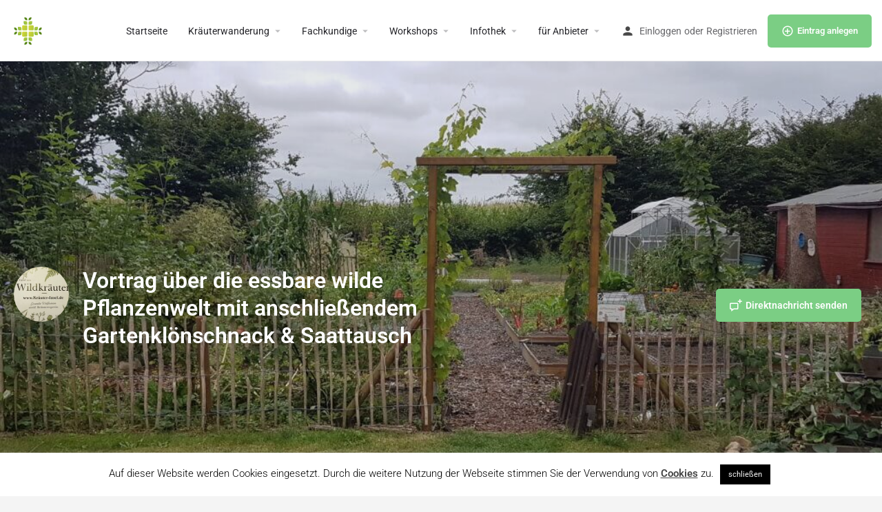

--- FILE ---
content_type: text/html; charset=UTF-8
request_url: https://www.herbario.org/listing/vortrag-ueber-die-essbare-wilde-pflanzenwelt-mit-anschliessendem-gartenkloenschnack-saattausch/
body_size: 25738
content:
<!DOCTYPE html>
<html lang="de">
<head>
	<meta charset="UTF-8" />
	<meta name="viewport" content="width=device-width, initial-scale=1.0" />
	<link rel="pingback" href="https://www.herbario.org/xmlrpc.php">

	<meta name='robots' content='index, follow, max-image-preview:large, max-snippet:-1, max-video-preview:-1' />
	<style>img:is([sizes="auto" i], [sizes^="auto," i]) { contain-intrinsic-size: 3000px 1500px }</style>
	<meta property="og:title" content="Vortrag über die essbare wilde Pflanzenwelt mit anschließendem Gartenklönschnack &amp; Saattausch" />
<meta property="og:url" content="https://www.herbario.org/listing/vortrag-ueber-die-essbare-wilde-pflanzenwelt-mit-anschliessendem-gartenkloenschnack-saattausch/" />
<meta property="og:site_name" content="herbario" />
<meta property="og:type" content="profile" />
<meta property="og:description" content="Welche Pflanzen sind essbar? Kräuter, Gemüse, Beeren......was fällt Ihnen noch ein ?

Zurück in die Natur: als zertifizierter Coach für essbare Wildpflanzen möchte ich Ihnen eine kurzen Einblick in die riesige Welt der essbaren Bäume, Sträucher und Stauden geben.

Sie bekommen erste Tipps für eine Selbstversorgung ohne Pflanzen im Garten anbauen zu müssen oder Gartenbesitzer zu sein.

Nach einem 1-stündigen Vortrag möchte ich zum verweilen einladen und ich würde mich über Klönschnack bei Kaffee &amp; Tee sowie Kekse über Themen wie Garten, Gemüseanbau, Permakultur uvm. sehr freuen.

Wer mag kann auch gerne Saatgut zum Tauschen mitbringen.

Wir treffen uns in gemütlicher Runde bei mir zu Hause, auf meiner Kräuter-Insel in der Bauernküche

Wann: Freitag, den 16.02.2024 ~ Beginn: 16 Uhr

Teilnahmebeitrag 12,00 €

ACHTUNG: die Teilnehmeranzahl ist auf 8 Personen begrenzt." />
<meta property="og:image" content="https://www.herbario.org/wp-content/uploads/listing-uploads/logo/2023/12/20230204_170959.jpg" />

	<!-- This site is optimized with the Yoast SEO plugin v26.6 - https://yoast.com/wordpress/plugins/seo/ -->
	<title>Vortrag über die essbare wilde Pflanzenwelt mit anschließendem Gartenklönschnack &amp; Saattausch</title>
	<meta name="description" content="Sie bekommen erste Tipps für eine Selbstversorgung ohne Pflanzen im Garten anbauen zu müssen oder Gartenbesitzer zu sein." />
	<link rel="canonical" href="https://www.herbario.org/listing/vortrag-ueber-die-essbare-wilde-pflanzenwelt-mit-anschliessendem-gartenkloenschnack-saattausch/" />
	<meta property="og:locale" content="de_DE" />
	<meta property="og:type" content="article" />
	<meta property="og:title" content="Vortrag über die essbare wilde Pflanzenwelt mit anschließendem Gartenklönschnack &amp; Saattausch" />
	<meta property="og:description" content="Sie bekommen erste Tipps für eine Selbstversorgung ohne Pflanzen im Garten anbauen zu müssen oder Gartenbesitzer zu sein." />
	<meta property="og:url" content="https://www.herbario.org/listing/vortrag-ueber-die-essbare-wilde-pflanzenwelt-mit-anschliessendem-gartenkloenschnack-saattausch/" />
	<meta property="og:site_name" content="herbario" />
	<meta property="article:publisher" content="https://www.facebook.com/wildkraeuterwanderung" />
	<meta property="article:modified_time" content="2023-12-30T12:13:05+00:00" />
	<meta name="twitter:card" content="summary_large_image" />
	<meta name="twitter:label1" content="Geschätzte Lesezeit" />
	<meta name="twitter:data1" content="1 Minute" />
	<script type="application/ld+json" class="yoast-schema-graph">{"@context":"https://schema.org","@graph":[{"@type":"WebPage","@id":"https://www.herbario.org/listing/vortrag-ueber-die-essbare-wilde-pflanzenwelt-mit-anschliessendem-gartenkloenschnack-saattausch/","url":"https://www.herbario.org/listing/vortrag-ueber-die-essbare-wilde-pflanzenwelt-mit-anschliessendem-gartenkloenschnack-saattausch/","name":"Vortrag über die essbare wilde Pflanzenwelt mit anschließendem Gartenklönschnack &amp; Saattausch","isPartOf":{"@id":"https://www.herbario.org/#website"},"datePublished":"2023-12-30T11:53:10+00:00","dateModified":"2023-12-30T12:13:05+00:00","description":"Sie bekommen erste Tipps für eine Selbstversorgung ohne Pflanzen im Garten anbauen zu müssen oder Gartenbesitzer zu sein.","breadcrumb":{"@id":"https://www.herbario.org/listing/vortrag-ueber-die-essbare-wilde-pflanzenwelt-mit-anschliessendem-gartenkloenschnack-saattausch/#breadcrumb"},"inLanguage":"de","potentialAction":[{"@type":"ReadAction","target":["https://www.herbario.org/listing/vortrag-ueber-die-essbare-wilde-pflanzenwelt-mit-anschliessendem-gartenkloenschnack-saattausch/"]}]},{"@type":"BreadcrumbList","@id":"https://www.herbario.org/listing/vortrag-ueber-die-essbare-wilde-pflanzenwelt-mit-anschliessendem-gartenkloenschnack-saattausch/#breadcrumb","itemListElement":[{"@type":"ListItem","position":1,"name":"Startseite","item":"https://www.herbario.org/"},{"@type":"ListItem","position":2,"name":"Einträge","item":"https://www.herbario.org/listings/"},{"@type":"ListItem","position":3,"name":"Vortrag über die essbare wilde Pflanzenwelt mit anschließendem Gartenklönschnack &amp; Saattausch"}]},{"@type":"WebSite","@id":"https://www.herbario.org/#website","url":"https://www.herbario.org/","name":"herbario","description":"Fine deutschlandweit über 1200 Kräuterwanderungen, Workshops &amp; Fachkundige.","publisher":{"@id":"https://www.herbario.org/#organization"},"potentialAction":[{"@type":"SearchAction","target":{"@type":"EntryPoint","urlTemplate":"https://www.herbario.org/?s={search_term_string}"},"query-input":{"@type":"PropertyValueSpecification","valueRequired":true,"valueName":"search_term_string"}}],"inLanguage":"de"},{"@type":"Organization","@id":"https://www.herbario.org/#organization","name":"herbario","url":"https://www.herbario.org/","logo":{"@type":"ImageObject","inLanguage":"de","@id":"https://www.herbario.org/#/schema/logo/image/","url":"https://www.herbario.org/wp-content/uploads/2023/08/herbario-Logo.png","contentUrl":"https://www.herbario.org/wp-content/uploads/2023/08/herbario-Logo.png","width":550,"height":542,"caption":"herbario"},"image":{"@id":"https://www.herbario.org/#/schema/logo/image/"},"sameAs":["https://www.facebook.com/wildkraeuterwanderung","https://www.instagram.com/kraeuterwanderung/"]}]}</script>
	<!-- / Yoast SEO plugin. -->


<link rel='dns-prefetch' href='//api.tiles.mapbox.com' />
<link rel='dns-prefetch' href='//cdnjs.cloudflare.com' />

<link rel='preload stylesheet' as='style' onload="this.onload=null;this.rel='stylesheet'" id='wp-block-library-css' href='https://www.herbario.org/wp-includes/css/dist/block-library/style.min.css?ver=6.8.3' type='text/css' media='all' />
<style id='classic-theme-styles-inline-css' type='text/css'>
/*! This file is auto-generated */
.wp-block-button__link{color:#fff;background-color:#32373c;border-radius:9999px;box-shadow:none;text-decoration:none;padding:calc(.667em + 2px) calc(1.333em + 2px);font-size:1.125em}.wp-block-file__button{background:#32373c;color:#fff;text-decoration:none}
</style>
<link rel='stylesheet' id='wp-components-css' href='https://www.herbario.org/wp-includes/css/dist/components/style.min.css?ver=6.8.3' type='text/css' media='all' />
<link rel='stylesheet' id='wp-preferences-css' href='https://www.herbario.org/wp-includes/css/dist/preferences/style.min.css?ver=6.8.3' type='text/css' media='all' />
<link rel='stylesheet' id='wp-block-editor-css' href='https://www.herbario.org/wp-includes/css/dist/block-editor/style.min.css?ver=6.8.3' type='text/css' media='all' />
<link rel='stylesheet' id='popup-maker-block-library-style-css' href='https://www.herbario.org/wp-content/plugins/popup-maker/dist/packages/block-library-style.css?ver=dbea705cfafe089d65f1' type='text/css' media='all' />
<style id='global-styles-inline-css' type='text/css'>
:root{--wp--preset--aspect-ratio--square: 1;--wp--preset--aspect-ratio--4-3: 4/3;--wp--preset--aspect-ratio--3-4: 3/4;--wp--preset--aspect-ratio--3-2: 3/2;--wp--preset--aspect-ratio--2-3: 2/3;--wp--preset--aspect-ratio--16-9: 16/9;--wp--preset--aspect-ratio--9-16: 9/16;--wp--preset--color--black: #000000;--wp--preset--color--cyan-bluish-gray: #abb8c3;--wp--preset--color--white: #ffffff;--wp--preset--color--pale-pink: #f78da7;--wp--preset--color--vivid-red: #cf2e2e;--wp--preset--color--luminous-vivid-orange: #ff6900;--wp--preset--color--luminous-vivid-amber: #fcb900;--wp--preset--color--light-green-cyan: #7bdcb5;--wp--preset--color--vivid-green-cyan: #00d084;--wp--preset--color--pale-cyan-blue: #8ed1fc;--wp--preset--color--vivid-cyan-blue: #0693e3;--wp--preset--color--vivid-purple: #9b51e0;--wp--preset--gradient--vivid-cyan-blue-to-vivid-purple: linear-gradient(135deg,rgba(6,147,227,1) 0%,rgb(155,81,224) 100%);--wp--preset--gradient--light-green-cyan-to-vivid-green-cyan: linear-gradient(135deg,rgb(122,220,180) 0%,rgb(0,208,130) 100%);--wp--preset--gradient--luminous-vivid-amber-to-luminous-vivid-orange: linear-gradient(135deg,rgba(252,185,0,1) 0%,rgba(255,105,0,1) 100%);--wp--preset--gradient--luminous-vivid-orange-to-vivid-red: linear-gradient(135deg,rgba(255,105,0,1) 0%,rgb(207,46,46) 100%);--wp--preset--gradient--very-light-gray-to-cyan-bluish-gray: linear-gradient(135deg,rgb(238,238,238) 0%,rgb(169,184,195) 100%);--wp--preset--gradient--cool-to-warm-spectrum: linear-gradient(135deg,rgb(74,234,220) 0%,rgb(151,120,209) 20%,rgb(207,42,186) 40%,rgb(238,44,130) 60%,rgb(251,105,98) 80%,rgb(254,248,76) 100%);--wp--preset--gradient--blush-light-purple: linear-gradient(135deg,rgb(255,206,236) 0%,rgb(152,150,240) 100%);--wp--preset--gradient--blush-bordeaux: linear-gradient(135deg,rgb(254,205,165) 0%,rgb(254,45,45) 50%,rgb(107,0,62) 100%);--wp--preset--gradient--luminous-dusk: linear-gradient(135deg,rgb(255,203,112) 0%,rgb(199,81,192) 50%,rgb(65,88,208) 100%);--wp--preset--gradient--pale-ocean: linear-gradient(135deg,rgb(255,245,203) 0%,rgb(182,227,212) 50%,rgb(51,167,181) 100%);--wp--preset--gradient--electric-grass: linear-gradient(135deg,rgb(202,248,128) 0%,rgb(113,206,126) 100%);--wp--preset--gradient--midnight: linear-gradient(135deg,rgb(2,3,129) 0%,rgb(40,116,252) 100%);--wp--preset--font-size--small: 13px;--wp--preset--font-size--medium: 20px;--wp--preset--font-size--large: 36px;--wp--preset--font-size--x-large: 42px;--wp--preset--spacing--20: 0.44rem;--wp--preset--spacing--30: 0.67rem;--wp--preset--spacing--40: 1rem;--wp--preset--spacing--50: 1.5rem;--wp--preset--spacing--60: 2.25rem;--wp--preset--spacing--70: 3.38rem;--wp--preset--spacing--80: 5.06rem;--wp--preset--shadow--natural: 6px 6px 9px rgba(0, 0, 0, 0.2);--wp--preset--shadow--deep: 12px 12px 50px rgba(0, 0, 0, 0.4);--wp--preset--shadow--sharp: 6px 6px 0px rgba(0, 0, 0, 0.2);--wp--preset--shadow--outlined: 6px 6px 0px -3px rgba(255, 255, 255, 1), 6px 6px rgba(0, 0, 0, 1);--wp--preset--shadow--crisp: 6px 6px 0px rgba(0, 0, 0, 1);}:where(.is-layout-flex){gap: 0.5em;}:where(.is-layout-grid){gap: 0.5em;}body .is-layout-flex{display: flex;}.is-layout-flex{flex-wrap: wrap;align-items: center;}.is-layout-flex > :is(*, div){margin: 0;}body .is-layout-grid{display: grid;}.is-layout-grid > :is(*, div){margin: 0;}:where(.wp-block-columns.is-layout-flex){gap: 2em;}:where(.wp-block-columns.is-layout-grid){gap: 2em;}:where(.wp-block-post-template.is-layout-flex){gap: 1.25em;}:where(.wp-block-post-template.is-layout-grid){gap: 1.25em;}.has-black-color{color: var(--wp--preset--color--black) !important;}.has-cyan-bluish-gray-color{color: var(--wp--preset--color--cyan-bluish-gray) !important;}.has-white-color{color: var(--wp--preset--color--white) !important;}.has-pale-pink-color{color: var(--wp--preset--color--pale-pink) !important;}.has-vivid-red-color{color: var(--wp--preset--color--vivid-red) !important;}.has-luminous-vivid-orange-color{color: var(--wp--preset--color--luminous-vivid-orange) !important;}.has-luminous-vivid-amber-color{color: var(--wp--preset--color--luminous-vivid-amber) !important;}.has-light-green-cyan-color{color: var(--wp--preset--color--light-green-cyan) !important;}.has-vivid-green-cyan-color{color: var(--wp--preset--color--vivid-green-cyan) !important;}.has-pale-cyan-blue-color{color: var(--wp--preset--color--pale-cyan-blue) !important;}.has-vivid-cyan-blue-color{color: var(--wp--preset--color--vivid-cyan-blue) !important;}.has-vivid-purple-color{color: var(--wp--preset--color--vivid-purple) !important;}.has-black-background-color{background-color: var(--wp--preset--color--black) !important;}.has-cyan-bluish-gray-background-color{background-color: var(--wp--preset--color--cyan-bluish-gray) !important;}.has-white-background-color{background-color: var(--wp--preset--color--white) !important;}.has-pale-pink-background-color{background-color: var(--wp--preset--color--pale-pink) !important;}.has-vivid-red-background-color{background-color: var(--wp--preset--color--vivid-red) !important;}.has-luminous-vivid-orange-background-color{background-color: var(--wp--preset--color--luminous-vivid-orange) !important;}.has-luminous-vivid-amber-background-color{background-color: var(--wp--preset--color--luminous-vivid-amber) !important;}.has-light-green-cyan-background-color{background-color: var(--wp--preset--color--light-green-cyan) !important;}.has-vivid-green-cyan-background-color{background-color: var(--wp--preset--color--vivid-green-cyan) !important;}.has-pale-cyan-blue-background-color{background-color: var(--wp--preset--color--pale-cyan-blue) !important;}.has-vivid-cyan-blue-background-color{background-color: var(--wp--preset--color--vivid-cyan-blue) !important;}.has-vivid-purple-background-color{background-color: var(--wp--preset--color--vivid-purple) !important;}.has-black-border-color{border-color: var(--wp--preset--color--black) !important;}.has-cyan-bluish-gray-border-color{border-color: var(--wp--preset--color--cyan-bluish-gray) !important;}.has-white-border-color{border-color: var(--wp--preset--color--white) !important;}.has-pale-pink-border-color{border-color: var(--wp--preset--color--pale-pink) !important;}.has-vivid-red-border-color{border-color: var(--wp--preset--color--vivid-red) !important;}.has-luminous-vivid-orange-border-color{border-color: var(--wp--preset--color--luminous-vivid-orange) !important;}.has-luminous-vivid-amber-border-color{border-color: var(--wp--preset--color--luminous-vivid-amber) !important;}.has-light-green-cyan-border-color{border-color: var(--wp--preset--color--light-green-cyan) !important;}.has-vivid-green-cyan-border-color{border-color: var(--wp--preset--color--vivid-green-cyan) !important;}.has-pale-cyan-blue-border-color{border-color: var(--wp--preset--color--pale-cyan-blue) !important;}.has-vivid-cyan-blue-border-color{border-color: var(--wp--preset--color--vivid-cyan-blue) !important;}.has-vivid-purple-border-color{border-color: var(--wp--preset--color--vivid-purple) !important;}.has-vivid-cyan-blue-to-vivid-purple-gradient-background{background: var(--wp--preset--gradient--vivid-cyan-blue-to-vivid-purple) !important;}.has-light-green-cyan-to-vivid-green-cyan-gradient-background{background: var(--wp--preset--gradient--light-green-cyan-to-vivid-green-cyan) !important;}.has-luminous-vivid-amber-to-luminous-vivid-orange-gradient-background{background: var(--wp--preset--gradient--luminous-vivid-amber-to-luminous-vivid-orange) !important;}.has-luminous-vivid-orange-to-vivid-red-gradient-background{background: var(--wp--preset--gradient--luminous-vivid-orange-to-vivid-red) !important;}.has-very-light-gray-to-cyan-bluish-gray-gradient-background{background: var(--wp--preset--gradient--very-light-gray-to-cyan-bluish-gray) !important;}.has-cool-to-warm-spectrum-gradient-background{background: var(--wp--preset--gradient--cool-to-warm-spectrum) !important;}.has-blush-light-purple-gradient-background{background: var(--wp--preset--gradient--blush-light-purple) !important;}.has-blush-bordeaux-gradient-background{background: var(--wp--preset--gradient--blush-bordeaux) !important;}.has-luminous-dusk-gradient-background{background: var(--wp--preset--gradient--luminous-dusk) !important;}.has-pale-ocean-gradient-background{background: var(--wp--preset--gradient--pale-ocean) !important;}.has-electric-grass-gradient-background{background: var(--wp--preset--gradient--electric-grass) !important;}.has-midnight-gradient-background{background: var(--wp--preset--gradient--midnight) !important;}.has-small-font-size{font-size: var(--wp--preset--font-size--small) !important;}.has-medium-font-size{font-size: var(--wp--preset--font-size--medium) !important;}.has-large-font-size{font-size: var(--wp--preset--font-size--large) !important;}.has-x-large-font-size{font-size: var(--wp--preset--font-size--x-large) !important;}
:where(.wp-block-post-template.is-layout-flex){gap: 1.25em;}:where(.wp-block-post-template.is-layout-grid){gap: 1.25em;}
:where(.wp-block-columns.is-layout-flex){gap: 2em;}:where(.wp-block-columns.is-layout-grid){gap: 2em;}
:root :where(.wp-block-pullquote){font-size: 1.5em;line-height: 1.6;}
</style>
<link rel='stylesheet' id='contact-form-7-css' href='https://www.herbario.org/wp-content/plugins/contact-form-7/includes/css/styles.css?ver=6.1.4' type='text/css' media='all' />
<link rel='stylesheet' id='cookie-law-info-css' href='https://www.herbario.org/wp-content/plugins/cookie-law-info/legacy/public/css/cookie-law-info-public.css?ver=3.3.9' type='text/css' media='all' />
<link rel='stylesheet' id='cookie-law-info-gdpr-css' href='https://www.herbario.org/wp-content/plugins/cookie-law-info/legacy/public/css/cookie-law-info-gdpr.css?ver=3.3.9' type='text/css' media='all' />
<link rel='stylesheet' id='woocommerce-layout-css' href='https://www.herbario.org/wp-content/plugins/woocommerce/assets/css/woocommerce-layout.css?ver=10.4.3' type='text/css' media='all' />
<link rel='stylesheet' id='woocommerce-smallscreen-css' href='https://www.herbario.org/wp-content/plugins/woocommerce/assets/css/woocommerce-smallscreen.css?ver=10.4.3' type='text/css' media='only screen and (max-width: 768px)' />
<link rel='stylesheet' id='woocommerce-general-css' href='https://www.herbario.org/wp-content/plugins/woocommerce/assets/css/woocommerce.css?ver=10.4.3' type='text/css' media='all' />
<style id='woocommerce-inline-inline-css' type='text/css'>
.woocommerce form .form-row .required { visibility: visible; }
</style>
<link rel='stylesheet' id='elementor-icons-css' href='https://www.herbario.org/wp-content/plugins/elementor/assets/lib/eicons/css/elementor-icons.min.css?ver=5.44.0' type='text/css' media='all' />
<link rel='stylesheet' id='elementor-frontend-css' href='https://www.herbario.org/wp-content/plugins/elementor/assets/css/frontend.min.css?ver=3.33.6' type='text/css' media='all' />
<link rel='stylesheet' id='elementor-post-10109-css' href='https://www.herbario.org/wp-content/uploads/elementor/css/post-10109.css?ver=1766572337' type='text/css' media='all' />
<link rel='stylesheet' id='font-awesome-5-all-css' href='https://www.herbario.org/wp-content/plugins/elementor/assets/lib/font-awesome/css/all.min.css?ver=3.33.6' type='text/css' media='all' />
<link rel='stylesheet' id='font-awesome-4-shim-css' href='https://www.herbario.org/wp-content/plugins/elementor/assets/lib/font-awesome/css/v4-shims.min.css?ver=3.33.6' type='text/css' media='all' />
<link rel='preload stylesheet' as='style' onload="this.onload=null;this.rel='stylesheet'" id='mapbox-gl-css' href='https://api.tiles.mapbox.com/mapbox-gl-js/v1.9.0/mapbox-gl.css?ver=2.12' type='text/css' media='all' />
<link rel='stylesheet' id='mylisting-mapbox-css' href='https://www.herbario.org/wp-content/themes/my-listing/assets/dist/maps/mapbox/mapbox.css?ver=2.12' type='text/css' media='all' />
<link rel='preload stylesheet' as='style' onload="this.onload=null;this.rel='stylesheet'" id='mylisting-icons-css' href='https://www.herbario.org/wp-content/themes/my-listing/assets/dist/icons.css?ver=2.12' type='text/css' media='all' />
<link rel='stylesheet' id='mylisting-material-icons-css' href='//www.herbario.org/wp-content/uploads/omgf/mylisting-material-icons/mylisting-material-icons.css?ver=1760159955' type='text/css' media='all' />
<link rel='stylesheet' id='mylisting-select2-css' href='https://www.herbario.org/wp-content/themes/my-listing/assets/vendor/select2/select2.css?ver=4.0.13' type='text/css' media='all' />
<link rel='stylesheet' id='mylisting-vendor-css' href='https://www.herbario.org/wp-content/themes/my-listing/assets/dist/vendor.css?ver=2.12' type='text/css' media='all' />
<link rel='stylesheet' id='mylisting-frontend-css' href='https://www.herbario.org/wp-content/themes/my-listing/assets/dist/frontend.css?ver=2.12' type='text/css' media='all' />
<link rel='stylesheet' id='ml-max-w-1200-css' href='https://www.herbario.org/wp-content/themes/my-listing/assets/dist/max-width-1200.css?ver=2.12' type='text/css' media='(max-width: 1200px)' />
<link rel='stylesheet' id='ml-max-w-992-css' href='https://www.herbario.org/wp-content/themes/my-listing/assets/dist/max-width-992.css?ver=2.12' type='text/css' media='(max-width: 992px)' />
<link rel='stylesheet' id='ml-max-w-768-css' href='https://www.herbario.org/wp-content/themes/my-listing/assets/dist/max-width-768.css?ver=2.12' type='text/css' media='(max-width: 768px)' />
<link rel='stylesheet' id='ml-max-w-600-css' href='https://www.herbario.org/wp-content/themes/my-listing/assets/dist/max-width-600.css?ver=2.12' type='text/css' media='(max-width: 600px)' />
<link rel='stylesheet' id='ml-max-w-480-css' href='https://www.herbario.org/wp-content/themes/my-listing/assets/dist/max-width-480.css?ver=2.12' type='text/css' media='(max-width: 480px)' />
<link rel='stylesheet' id='ml-max-w-320-css' href='https://www.herbario.org/wp-content/themes/my-listing/assets/dist/max-width-320.css?ver=2.12' type='text/css' media='(max-width: 320px)' />
<link rel='stylesheet' id='ml-min-w-993-css' href='https://www.herbario.org/wp-content/themes/my-listing/assets/dist/min-width-993.css?ver=2.12' type='text/css' media='(min-width: 993px)' />
<link rel='stylesheet' id='ml-min-w-1201-css' href='https://www.herbario.org/wp-content/themes/my-listing/assets/dist/min-width-1201.css?ver=2.12' type='text/css' media='(min-width: 1201px)' />
<link rel='stylesheet' id='mylisting-single-listing-css' href='https://www.herbario.org/wp-content/themes/my-listing/assets/dist/single-listing.css?ver=2.12' type='text/css' media='all' />
<link rel='stylesheet' id='wc-general-style-css' href='https://www.herbario.org/wp-content/themes/my-listing/assets/dist/wc-general-style.css?ver=2.12' type='text/css' media='all' />
<link rel='stylesheet' id='theme-styles-default-css' href='https://www.herbario.org/wp-content/themes/my-listing/style.css?ver=6.8.3' type='text/css' media='all' />
<style id='theme-styles-default-inline-css' type='text/css'>
:root{}
</style>
<link rel='stylesheet' id='child-style-css' href='https://www.herbario.org/wp-content/themes/my-listing-child/style.css?ver=6.8.3' type='text/css' media='all' />
<link rel='stylesheet' id='mylisting-dynamic-styles-css' href='https://www.herbario.org/wp-content/uploads/mylisting-dynamic-styles.css?ver=1766088322' type='text/css' media='all' />
<link rel='stylesheet' id='elementor-gf-local-roboto-css' href='//www.herbario.org/wp-content/uploads/omgf/elementor-gf-local-roboto/elementor-gf-local-roboto.css?ver=1760159955' type='text/css' media='all' />
<link rel='stylesheet' id='elementor-gf-local-robotoslab-css' href='//www.herbario.org/wp-content/uploads/omgf/elementor-gf-local-robotoslab/elementor-gf-local-robotoslab.css?ver=1760159955' type='text/css' media='all' />
<script type="text/javascript" src="https://www.herbario.org/wp-includes/js/jquery/jquery.min.js?ver=3.7.1" id="jquery-core-js"></script>
<script type="text/javascript" id="cookie-law-info-js-extra">
/* <![CDATA[ */
var Cli_Data = {"nn_cookie_ids":[],"cookielist":[],"non_necessary_cookies":[],"ccpaEnabled":"","ccpaRegionBased":"","ccpaBarEnabled":"","strictlyEnabled":["necessary","obligatoire"],"ccpaType":"gdpr","js_blocking":"","custom_integration":"","triggerDomRefresh":"","secure_cookies":""};
var cli_cookiebar_settings = {"animate_speed_hide":"500","animate_speed_show":"500","background":"#FFF","border":"#b1a6a6c2","border_on":"","button_1_button_colour":"#000","button_1_button_hover":"#000000","button_1_link_colour":"#fff","button_1_as_button":"1","button_1_new_win":"","button_2_button_colour":"#333","button_2_button_hover":"#292929","button_2_link_colour":"#444","button_2_as_button":"","button_2_hidebar":"","button_3_button_colour":"#000","button_3_button_hover":"#000000","button_3_link_colour":"#fff","button_3_as_button":"1","button_3_new_win":"","button_4_button_colour":"#000","button_4_button_hover":"#000000","button_4_link_colour":"#62a329","button_4_as_button":"","button_7_button_colour":"#61a229","button_7_button_hover":"#4e8221","button_7_link_colour":"#fff","button_7_as_button":"1","button_7_new_win":"","font_family":"inherit","header_fix":"","notify_animate_hide":"","notify_animate_show":"","notify_div_id":"#cookie-law-info-bar","notify_position_horizontal":"right","notify_position_vertical":"bottom","scroll_close":"","scroll_close_reload":"","accept_close_reload":"","reject_close_reload":"","showagain_tab":"","showagain_background":"#fff","showagain_border":"#000","showagain_div_id":"#cookie-law-info-again","showagain_x_position":"100px","text":"#000","show_once_yn":"","show_once":"10000","logging_on":"","as_popup":"","popup_overlay":"1","bar_heading_text":"","cookie_bar_as":"banner","popup_showagain_position":"bottom-right","widget_position":"left"};
var log_object = {"ajax_url":"https:\/\/www.herbario.org\/wp-admin\/admin-ajax.php"};
/* ]]> */
</script>
<script type="text/javascript" src="https://www.herbario.org/wp-content/plugins/cookie-law-info/legacy/public/js/cookie-law-info-public.js?ver=3.3.9" id="cookie-law-info-js"></script>
<script type="text/javascript" src="https://www.herbario.org/wp-content/plugins/woocommerce/assets/js/jquery-blockui/jquery.blockUI.min.js?ver=2.7.0-wc.10.4.3" id="wc-jquery-blockui-js" defer="defer" data-wp-strategy="defer"></script>
<script type="text/javascript" id="wc-add-to-cart-js-extra">
/* <![CDATA[ */
var wc_add_to_cart_params = {"ajax_url":"\/wp-admin\/admin-ajax.php","wc_ajax_url":"\/?wc-ajax=%%endpoint%%","i18n_view_cart":"Warenkorb anzeigen","cart_url":"https:\/\/www.herbario.org\/warenkorb\/","is_cart":"","cart_redirect_after_add":"no"};
/* ]]> */
</script>
<script type="text/javascript" src="https://www.herbario.org/wp-content/plugins/woocommerce/assets/js/frontend/add-to-cart.min.js?ver=10.4.3" id="wc-add-to-cart-js" defer="defer" data-wp-strategy="defer"></script>
<script type="text/javascript" src="https://www.herbario.org/wp-content/plugins/woocommerce/assets/js/js-cookie/js.cookie.min.js?ver=2.1.4-wc.10.4.3" id="wc-js-cookie-js" defer="defer" data-wp-strategy="defer"></script>
<script type="text/javascript" id="woocommerce-js-extra">
/* <![CDATA[ */
var woocommerce_params = {"ajax_url":"\/wp-admin\/admin-ajax.php","wc_ajax_url":"\/?wc-ajax=%%endpoint%%","i18n_password_show":"Passwort anzeigen","i18n_password_hide":"Passwort ausblenden"};
/* ]]> */
</script>
<script type="text/javascript" src="https://www.herbario.org/wp-content/plugins/woocommerce/assets/js/frontend/woocommerce.min.js?ver=10.4.3" id="woocommerce-js" defer="defer" data-wp-strategy="defer"></script>
<script type="text/javascript" src="https://www.herbario.org/wp-content/plugins/elementor/assets/lib/font-awesome/js/v4-shims.min.js?ver=3.33.6" id="font-awesome-4-shim-js"></script>
<link rel="https://api.w.org/" href="https://www.herbario.org/wp-json/" /><link rel="EditURI" type="application/rsd+xml" title="RSD" href="https://www.herbario.org/xmlrpc.php?rsd" />
<meta name="generator" content="WordPress 6.8.3" />
<meta name="generator" content="WooCommerce 10.4.3" />
<link rel='shortlink' href='https://www.herbario.org/?p=19934' />
<link rel="alternate" title="oEmbed (JSON)" type="application/json+oembed" href="https://www.herbario.org/wp-json/oembed/1.0/embed?url=https%3A%2F%2Fwww.herbario.org%2Flisting%2Fvortrag-ueber-die-essbare-wilde-pflanzenwelt-mit-anschliessendem-gartenkloenschnack-saattausch%2F" />
<link rel="alternate" title="oEmbed (XML)" type="text/xml+oembed" href="https://www.herbario.org/wp-json/oembed/1.0/embed?url=https%3A%2F%2Fwww.herbario.org%2Flisting%2Fvortrag-ueber-die-essbare-wilde-pflanzenwelt-mit-anschliessendem-gartenkloenschnack-saattausch%2F&#038;format=xml" />
<script type="text/javascript">var MyListing = {"Helpers":{},"Handlers":{},"MapConfig":{"ClusterSize":35,"AccessToken":"pk.eyJ1IjoiZWxhdmlzIiwiYSI6ImNsOHVtbjI1azA1N2UzcHJ4eG5zNWUwOXUifQ._J6WTSI3FCXTBLBKmkY9BA","Language":"de","TypeRestrictions":[],"CountryRestrictions":["AT","DE","CH"],"CustomSkins":{}}};</script><script type="text/javascript">var CASE27 = {"ajax_url":"https:\/\/www.herbario.org\/wp-admin\/admin-ajax.php","login_url":"https:\/\/www.herbario.org\/benutzerkonto\/","register_url":"https:\/\/www.herbario.org\/benutzerkonto\/?register","mylisting_ajax_url":"\/?mylisting-ajax=1","theme_folder":"https:\/\/www.herbario.org\/wp-content\/themes\/my-listing","theme_version":"2.12","env":"production","ajax_nonce":"edbdb3a950","l10n":{"selectOption":"bitte ausw\u00e4hlen","errorLoading":"...l\u00e4dt","removeAllItems":"Remove all items","loadingMore":"Loading more results\u2026","noResults":"keine Ergebnisse gefunden","searching":"Suche...","datepicker":{"format":"DD MMMM, YY","timeFormat":"h:mm A","dateTimeFormat":"DD MMMM, YYYY, H:mm","timePicker24Hour":true,"firstDay":1,"applyLabel":"OK","cancelLabel":"Schlie\u00dfen","customRangeLabel":"Custom Range","daysOfWeek":["SO","MO","DI","MI","DO","FR","SA"],"monthNames":["Januar","Februar","M\u00e4rz","April","Mai","Juni","Juli","August","September","Oktober","November","Dezember"]},"irreversible_action":"Das L\u00f6schen kann nicht mehr r\u00fcckg\u00e4ngig gemacht werden. Fortfahren?","delete_listing_confirm":"Are you sure you want to delete this listing?","copied_to_clipboard":"Copied!","nearby_listings_location_required":"Enter a location to find nearby listings.","nearby_listings_retrieving_location":"Retrieving location...","nearby_listings_searching":"Searching for nearby listings...","geolocation_failed":"You must enable location to use this feature.","something_went_wrong":"Something went wrong.","all_in_category":"All in \"%s\"","invalid_file_type":"Invalid file type. Accepted types:","file_limit_exceeded":"You have exceeded the file upload limit (%d).","file_size_limit":"This attachement (%s) exceeds upload size limit (%d).","terms_limit":"You can select a maximum of %s item(s) for this field.","input_too_short":"Gebe mind. %d Zeichen ein.","input_too_long":"Field value can't be longer than %d characters."},"woocommerce":[],"map_provider":"mapbox","google_btn_local":"de_DE","caption1":"false","caption2":"false","close_on_scroll":"1","recaptcha_type":"v3","recaptcha_key":"6LfhAjAsAAAAAIUdCJl5MjdxYgBrvGcG0H8wUDs0","select2_keep_open_multi":"1","js_field_html_img":"<div class=\"uploaded-file uploaded-image review-gallery-image job-manager-uploaded-file\">\t<span class=\"uploaded-file-preview\">\t\t\t\t\t<span class=\"job-manager-uploaded-file-preview\">\t\t\t\t<img alt=\"Uploaded file\" src=\"\">\t\t\t<\/span>\t\t\t\t<a href=\"#\" class=\"remove-uploaded-file review-gallery-image-remove job-manager-remove-uploaded-file\"><i class=\"mi delete\"><\/i><\/a>\t<\/span>\t<input type=\"hidden\" class=\"input-text\" name=\"\" value=\"b64:\"><\/div>","js_field_html":"<div class=\"uploaded-file  review-gallery-image job-manager-uploaded-file\">\t<span class=\"uploaded-file-preview\">\t\t\t\t\t<span class=\"job-manager-uploaded-file-name\">\t\t\t\t<i class=\"mi insert_drive_file uploaded-file-icon\"><\/i>\t\t\t\t<code><\/code>\t\t\t<\/span>\t\t\t\t<a href=\"#\" class=\"remove-uploaded-file review-gallery-image-remove job-manager-remove-uploaded-file\"><i class=\"mi delete\"><\/i><\/a>\t<\/span>\t<input type=\"hidden\" class=\"input-text\" name=\"\" value=\"b64:\"><\/div>"};</script>	<noscript><style>.woocommerce-product-gallery{ opacity: 1 !important; }</style></noscript>
	<meta name="generator" content="Elementor 3.33.6; features: additional_custom_breakpoints; settings: css_print_method-external, google_font-enabled, font_display-auto">
<style type="text/css">.recentcomments a{display:inline !important;padding:0 !important;margin:0 !important;}</style>			<style>
				.e-con.e-parent:nth-of-type(n+4):not(.e-lazyloaded):not(.e-no-lazyload),
				.e-con.e-parent:nth-of-type(n+4):not(.e-lazyloaded):not(.e-no-lazyload) * {
					background-image: none !important;
				}
				@media screen and (max-height: 1024px) {
					.e-con.e-parent:nth-of-type(n+3):not(.e-lazyloaded):not(.e-no-lazyload),
					.e-con.e-parent:nth-of-type(n+3):not(.e-lazyloaded):not(.e-no-lazyload) * {
						background-image: none !important;
					}
				}
				@media screen and (max-height: 640px) {
					.e-con.e-parent:nth-of-type(n+2):not(.e-lazyloaded):not(.e-no-lazyload),
					.e-con.e-parent:nth-of-type(n+2):not(.e-lazyloaded):not(.e-no-lazyload) * {
						background-image: none !important;
					}
				}
			</style>
			<link rel="icon" href="https://www.herbario.org/wp-content/uploads/2023/08/herbario-favicon-32x32.png" sizes="32x32" />
<link rel="icon" href="https://www.herbario.org/wp-content/uploads/2023/08/herbario-favicon-192x192.png" sizes="192x192" />
<link rel="apple-touch-icon" href="https://www.herbario.org/wp-content/uploads/2023/08/herbario-favicon-180x180.png" />
<meta name="msapplication-TileImage" content="https://www.herbario.org/wp-content/uploads/2023/08/herbario-favicon-270x270.png" />
<style type="text/css" id="mylisting-typography">body.single-listing .title-style-1 i{color:#c7cdcf;}</style></head>
<body class="wp-singular job_listing-template-default single single-job_listing postid-19934 wp-theme-my-listing wp-child-theme-my-listing-child theme-my-listing woocommerce-no-js my-listing single-listing type-workshops cover-style-image elementor-default elementor-kit-10109">

<div id="c27-site-wrapper">
<link rel='stylesheet' id='mylisting-header-css' href='https://www.herbario.org/wp-content/themes/my-listing/assets/dist/header.css?ver=2.12' type='text/css' media='all' />

<header class="c27-main-header header header-style-default header-width-full-width header-light-skin header-scroll-light-skin header-scroll-hide header-fixed header-menu-right">
	<div class="header-skin"></div>
	<div class="header-container">
		<div class="header-top container-fluid">
			<div class="header-left">
			<div class="mobile-menu">
				<a aria-label="Mobile menu icon" href="#main-menu">
					<div class="mobile-menu-lines"><i class="mi menu"></i></div>
				</a>
			</div>
			<div class="logo">
									
					<a aria-label="Site logo" href="https://www.herbario.org/" class="static-logo">
						<img fetchpriority="high" width="300" height="296" src="https://www.herbario.org/wp-content/uploads/2023/08/herbario-Logo-300x296.png" class="" alt="herbario Logo" aria-hidden="true" decoding="async" srcset="https://www.herbario.org/wp-content/uploads/2023/08/herbario-Logo-300x296.png 300w, https://www.herbario.org/wp-content/uploads/2023/08/herbario-Logo-100x100.png 100w, https://www.herbario.org/wp-content/uploads/2023/08/herbario-Logo.png 550w" sizes="(max-width: 300px) 100vw, 300px" />					</a>
							</div>
						</div>
			<div class="header-center">
			<div class="i-nav">
				<div class="mobile-nav-head">
					<div class="mnh-close-icon">
						<a aria-label="Close mobile menu" href="#close-main-menu">
							<i class="mi close"></i>
						</a>
					</div>

									</div>

				
					<ul id="menu-main-menu" class="main-menu main-nav no-list-style"><li id="menu-item-11886" class="menu-item menu-item-type-post_type menu-item-object-page menu-item-home menu-item-11886"><a href="https://www.herbario.org/">Startseite</a></li>
<li id="menu-item-4144" class="menu-item menu-item-type-custom menu-item-object-custom menu-item-has-children menu-item-4144"><a href="https://www.herbario.org/explore/?type=place&#038;sort=random">Kräuterwanderung</a>
<div class="submenu-toggle"><i class="material-icons arrow_drop_down"></i></div><ul class="sub-menu i-dropdown no-list-style">
	<li id="menu-item-4165" class="menu-item menu-item-type-custom menu-item-object-custom menu-item-has-children menu-item-4165"><a href="#">Deutschland</a>
	<div class="submenu-toggle"><i class="material-icons arrow_drop_down"></i></div><ul class="sub-menu i-dropdown no-list-style">
		<li id="menu-item-4145" class="menu-item menu-item-type-custom menu-item-object-custom menu-item-4145"><a href="https://herbario.org/region/baden-wuerttemberg/">Baden-Württemberg</a></li>
		<li id="menu-item-4146" class="menu-item menu-item-type-custom menu-item-object-custom menu-item-4146"><a href="https://herbario.org/region/bayern/">Bayern</a></li>
		<li id="menu-item-4147" class="menu-item menu-item-type-custom menu-item-object-custom menu-item-4147"><a href="https://herbario.org/region/berlin/">Berlin</a></li>
		<li id="menu-item-4148" class="menu-item menu-item-type-custom menu-item-object-custom menu-item-4148"><a href="https://herbario.org/region/brandenburg/">Brandenburg</a></li>
		<li id="menu-item-4150" class="menu-item menu-item-type-custom menu-item-object-custom menu-item-4150"><a href="https://herbario.org/region/bremen/">Bremen</a></li>
		<li id="menu-item-4151" class="menu-item menu-item-type-custom menu-item-object-custom menu-item-4151"><a href="https://herbario.org/region/hamburg/">Hamburg</a></li>
		<li id="menu-item-4152" class="menu-item menu-item-type-custom menu-item-object-custom menu-item-4152"><a href="https://herbario.org/region/hessen/">Hessen</a></li>
		<li id="menu-item-4153" class="menu-item menu-item-type-custom menu-item-object-custom menu-item-4153"><a href="https://herbario.org/region/mecklenburg-vorpommern/">Mecklenburg-Vorpommern</a></li>
		<li id="menu-item-4154" class="menu-item menu-item-type-custom menu-item-object-custom menu-item-4154"><a href="https://herbario.org/region/niedersachsen/">Niedersachsen</a></li>
		<li id="menu-item-4155" class="menu-item menu-item-type-custom menu-item-object-custom menu-item-4155"><a href="https://herbario.org/region/nordrhein-westfalen/">Nordrhein-Westfalen</a></li>
		<li id="menu-item-4156" class="menu-item menu-item-type-custom menu-item-object-custom menu-item-4156"><a href="https://herbario.org/region/rheinland-pfalz/">Rheinland-Pfalz</a></li>
		<li id="menu-item-4157" class="menu-item menu-item-type-custom menu-item-object-custom menu-item-4157"><a href="https://herbario.org/region/saarland/">Saarland</a></li>
		<li id="menu-item-4158" class="menu-item menu-item-type-custom menu-item-object-custom menu-item-4158"><a href="https://herbario.org/region/sachsen/">Sachsen</a></li>
		<li id="menu-item-4159" class="menu-item menu-item-type-custom menu-item-object-custom menu-item-4159"><a href="https://herbario.org/region/sachsen-anhalt/">Sachsen-Anhalt</a></li>
		<li id="menu-item-4160" class="menu-item menu-item-type-custom menu-item-object-custom menu-item-4160"><a href="https://herbario.org/region/schleswig-holstein/">Schleswig-Holstein</a></li>
		<li id="menu-item-4161" class="menu-item menu-item-type-custom menu-item-object-custom menu-item-4161"><a href="https://herbario.org/region/thueringen/">Thüringen</a></li>
	</ul>
</li>
	<li id="menu-item-4162" class="menu-item menu-item-type-custom menu-item-object-custom menu-item-4162"><a href="https://herbario.org/region/oesterreich/">Österreich</a></li>
	<li id="menu-item-4163" class="menu-item menu-item-type-custom menu-item-object-custom menu-item-4163"><a href="https://herbario.org/region/schweiz/">Schweiz</a></li>
</ul>
</li>
<li id="menu-item-13508" class="menu-item menu-item-type-custom menu-item-object-custom menu-item-has-children menu-item-13508"><a href="https://www.herbario.org/explore/?type=fachkundige">Fachkundige</a>
<div class="submenu-toggle"><i class="material-icons arrow_drop_down"></i></div><ul class="sub-menu i-dropdown no-list-style">
	<li id="menu-item-13509" class="menu-item menu-item-type-custom menu-item-object-custom menu-item-13509"><a href="https://www.herbario.org/explore/?type=fachkundige&#038;category=kraeuterpaedagoge-in&#038;sort=random">Kräuterpädagoge/in</a></li>
	<li id="menu-item-13510" class="menu-item menu-item-type-custom menu-item-object-custom menu-item-13510"><a href="https://www.herbario.org/explore/?type=fachkundige&#038;category=kraeuterfachkundige-r&#038;sort=random">Kräuterfachkundige/r</a></li>
	<li id="menu-item-13513" class="menu-item menu-item-type-custom menu-item-object-custom menu-item-13513"><a href="https://www.herbario.org/explore/?type=fachkundige&#038;category=phytotherapeut-in&#038;sort=random">Phytotherapeut/in</a></li>
	<li id="menu-item-13511" class="menu-item menu-item-type-custom menu-item-object-custom menu-item-13511"><a href="https://www.herbario.org/explore/?type=fachkundige&#038;category=heilpflanzenfrau&#038;sort=random">Heilpflanzenfrau</a></li>
	<li id="menu-item-13512" class="menu-item menu-item-type-custom menu-item-object-custom menu-item-13512"><a href="https://www.herbario.org/explore/?type=fachkundige&#038;category=heilpraktiker-in&#038;sort=random">Heilpraktiker/in</a></li>
	<li id="menu-item-17003" class="menu-item menu-item-type-custom menu-item-object-custom menu-item-17003"><a href="https://www.herbario.org/explore/?type=fachkundige&#038;category=apotheker-in&#038;sort=random">Apotheker/in</a></li>
	<li id="menu-item-17004" class="menu-item menu-item-type-custom menu-item-object-custom menu-item-17004"><a href="https://www.herbario.org/explore/?type=fachkundige&#038;category=gaertner-in&#038;sort=random">Gärtner/in</a></li>
	<li id="menu-item-17005" class="menu-item menu-item-type-custom menu-item-object-custom menu-item-17005"><a href="https://www.herbario.org/explore/?type=fachkundige&#038;category=ernaehrungsberater-in&#038;sort=random">Ernährungsberater/in</a></li>
	<li id="menu-item-13514" class="menu-item menu-item-type-custom menu-item-object-custom menu-item-13514"><a href="https://www.herbario.org/explore/?type=fachkundige">alle</a></li>
</ul>
</li>
<li id="menu-item-13515" class="menu-item menu-item-type-custom menu-item-object-custom menu-item-has-children menu-item-13515"><a href="https://www.herbario.org/explore/?type=workshops">Workshops</a>
<div class="submenu-toggle"><i class="material-icons arrow_drop_down"></i></div><ul class="sub-menu i-dropdown no-list-style">
	<li id="menu-item-13516" class="menu-item menu-item-type-custom menu-item-object-custom menu-item-13516"><a href="https://www.herbario.org/explore/?type=workshops&#038;category=hausapotheke&#038;sort=random">Hausapotheke</a></li>
	<li id="menu-item-13517" class="menu-item menu-item-type-custom menu-item-object-custom menu-item-13517"><a href="https://www.herbario.org/explore/?type=workshops&#038;category=naturkosmetik&#038;sort=random">Naturkosmetik</a></li>
	<li id="menu-item-13518" class="menu-item menu-item-type-custom menu-item-object-custom menu-item-13518"><a href="https://www.herbario.org/explore/?type=workshops&#038;category=kochen&#038;sort=random">Kochen</a></li>
	<li id="menu-item-13519" class="menu-item menu-item-type-custom menu-item-object-custom menu-item-13519"><a href="https://www.herbario.org/explore/?type=workshops&#038;category=salben-oele&#038;sort=random">Salben &#038; Öle</a></li>
	<li id="menu-item-13520" class="menu-item menu-item-type-custom menu-item-object-custom menu-item-13520"><a href="https://www.herbario.org/explore/?type=workshops&#038;category=tinkturen&#038;sort=random">Tinkturen</a></li>
	<li id="menu-item-13521" class="menu-item menu-item-type-custom menu-item-object-custom menu-item-13521"><a href="https://www.herbario.org/explore/?type=workshops&#038;category=raeuchern&#038;sort=random">Räuchern</a></li>
	<li id="menu-item-13522" class="menu-item menu-item-type-custom menu-item-object-custom menu-item-13522"><a href="https://www.herbario.org/explore/?type=workshops&#038;category=kraeutertee&#038;sort=random">Kräutertee</a></li>
	<li id="menu-item-13523" class="menu-item menu-item-type-custom menu-item-object-custom menu-item-13523"><a href="https://www.herbario.org/explore/?type=workshops&#038;category=ausbildung&#038;sort=random">Ausbildung</a></li>
	<li id="menu-item-13524" class="menu-item menu-item-type-custom menu-item-object-custom menu-item-13524"><a href="https://www.herbario.org/explore/?type=workshops&#038;category=sonstiges-workshop&#038;sort=random">sonstiges</a></li>
</ul>
</li>
<li id="menu-item-19133" class="menu-item menu-item-type-post_type menu-item-object-page menu-item-has-children menu-item-19133"><a href="https://www.herbario.org/kraeuterwanderung/">Infothek</a>
<div class="submenu-toggle"><i class="material-icons arrow_drop_down"></i></div><ul class="sub-menu i-dropdown no-list-style">
	<li id="menu-item-19134" class="menu-item menu-item-type-post_type menu-item-object-page menu-item-19134"><a href="https://www.herbario.org/kraeuterwanderung/">Kräuterwanderung</a></li>
	<li id="menu-item-8063" class="menu-item menu-item-type-post_type menu-item-object-page menu-item-has-children menu-item-8063"><a href="https://www.herbario.org/sammelkalender/">Sammelkalender</a>
	<div class="submenu-toggle"><i class="material-icons arrow_drop_down"></i></div><ul class="sub-menu i-dropdown no-list-style">
		<li id="menu-item-8073" class="menu-item menu-item-type-post_type menu-item-object-page menu-item-8073"><a href="https://www.herbario.org/sammelkalender/januar/">Januar</a></li>
		<li id="menu-item-8072" class="menu-item menu-item-type-post_type menu-item-object-page menu-item-8072"><a href="https://www.herbario.org/sammelkalender/februar/">Februar</a></li>
		<li id="menu-item-8071" class="menu-item menu-item-type-post_type menu-item-object-page menu-item-8071"><a href="https://www.herbario.org/sammelkalender/maerz/">März</a></li>
		<li id="menu-item-8070" class="menu-item menu-item-type-post_type menu-item-object-page menu-item-8070"><a href="https://www.herbario.org/sammelkalender/april/">April</a></li>
		<li id="menu-item-8069" class="menu-item menu-item-type-post_type menu-item-object-page menu-item-8069"><a href="https://www.herbario.org/sammelkalender/mai/">Mai</a></li>
		<li id="menu-item-8068" class="menu-item menu-item-type-post_type menu-item-object-page menu-item-8068"><a href="https://www.herbario.org/sammelkalender/juni/">Juni</a></li>
		<li id="menu-item-8067" class="menu-item menu-item-type-post_type menu-item-object-page menu-item-8067"><a href="https://www.herbario.org/sammelkalender/juli/">Juli</a></li>
		<li id="menu-item-8066" class="menu-item menu-item-type-post_type menu-item-object-page menu-item-8066"><a href="https://www.herbario.org/sammelkalender/august/">August</a></li>
		<li id="menu-item-8065" class="menu-item menu-item-type-post_type menu-item-object-page menu-item-8065"><a href="https://www.herbario.org/sammelkalender/september/">September</a></li>
		<li id="menu-item-8064" class="menu-item menu-item-type-post_type menu-item-object-page menu-item-8064"><a href="https://www.herbario.org/sammelkalender/oktober/">Oktober</a></li>
		<li id="menu-item-8075" class="menu-item menu-item-type-post_type menu-item-object-page menu-item-8075"><a href="https://www.herbario.org/sammelkalender/november/">November</a></li>
		<li id="menu-item-8074" class="menu-item menu-item-type-post_type menu-item-object-page menu-item-8074"><a href="https://www.herbario.org/sammelkalender/dezember/">Dezember</a></li>
	</ul>
</li>
</ul>
</li>
<li id="menu-item-13525" class="menu-item menu-item-type-custom menu-item-object-custom menu-item-has-children menu-item-13525"><a href="https://herbario.org/kraeuterfuehrer/">für Anbieter</a>
<div class="submenu-toggle"><i class="material-icons arrow_drop_down"></i></div><ul class="sub-menu i-dropdown no-list-style">
	<li id="menu-item-4201" class="menu-item menu-item-type-post_type menu-item-object-page menu-item-4201"><a href="https://www.herbario.org/kraeuterfuehrer/">Kräuterführer:in?</a></li>
</ul>
</li>
</ul>
					<div class="mobile-nav-button">
						<div class="header-button">
	<a href="https://www.herbario.org/eintrag-erstellen/" class="buttons button-2">
		<i class="icon-add-circle-1"></i> Eintrag anlegen	</a>
</div>					</div>
				</div>
				<div class="i-nav-overlay"></div>
				</div>
			<div class="header-right">
									<div class="user-area signin-area">
						<i class="mi person user-area-icon"></i>
						<a href="https://www.herbario.org/benutzerkonto/">
							Einloggen						</a>
													<span>oder</span>
							<a href="https://www.herbario.org/benutzerkonto/?register">
								Registrieren							</a>
											</div>
					<div class="mob-sign-in">
						<a aria-label="Mobile sign in button" href="https://www.herbario.org/benutzerkonto/"><i class="mi person"></i></a>
					</div>

									
				<div class="header-button">
	<a href="https://www.herbario.org/eintrag-erstellen/" class="buttons button-2">
		<i class="icon-add-circle-1"></i> Eintrag anlegen	</a>
</div>
							</div>
		</div>
	</div>
</header>

	<div class="c27-top-content-margin"></div>

<link rel='stylesheet' id='mylisting-blog-feed-widget-css' href='https://www.herbario.org/wp-content/themes/my-listing/assets/dist/blog-feed-widget.css?ver=2.12' type='text/css' media='all' />
<script type="text/javascript">document.body.dataset.activeTab = window.location.hash.substr(1);</script>
<div class="single-job-listing " id="c27-single-listing">
    <input type="hidden" id="case27-post-id" value="19934">
    <input type="hidden" id="case27-author-id" value="373">
    <!-- <section> opening tag is omitted -->
        <section class="featured-section profile-cover profile-cover-image" style="padding-bottom: 35%;">
    <img fetchpriority="high" width="1024" height="576" src="https://www.herbario.org/wp-content/uploads/listing-uploads/cover/2023/12/20220827_102407-1024x576.jpg" class="attachment-large size-large" alt="Listing cover image" fetchpriority="high" style="width: 100%; height: auto; aspect-ratio:20/7; object-fit: cover; position: absolute;" decoding="async" srcset="https://www.herbario.org/wp-content/uploads/listing-uploads/cover/2023/12/20220827_102407-1024x576.jpg 1024w, https://www.herbario.org/wp-content/uploads/listing-uploads/cover/2023/12/20220827_102407-300x169.jpg 300w, https://www.herbario.org/wp-content/uploads/listing-uploads/cover/2023/12/20220827_102407-768x432.jpg 768w, https://www.herbario.org/wp-content/uploads/listing-uploads/cover/2023/12/20220827_102407-1536x864.jpg 1536w, https://www.herbario.org/wp-content/uploads/listing-uploads/cover/2023/12/20220827_102407-2048x1152.jpg 2048w, https://www.herbario.org/wp-content/uploads/listing-uploads/cover/2023/12/20220827_102407-600x338.jpg 600w, https://www.herbario.org/wp-content/uploads/listing-uploads/cover/2023/12/20220827_102407-scaled.jpg 1600w" sizes="(max-width: 1024px) 100vw, 1024px" />    <div class="overlay"
         style="background-color: #191c1f;
                opacity: 0.1;"
        >
    </div>
<!-- Omit the closing </section> tag -->
        <div class="main-info-desktop">
            <div class="container listing-main-info">
                <div class="col-md-6">
                    <div class="profile-name no-tagline no-rating">
                                                    <link rel='stylesheet' id='mylisting-photoswipe-css' href='https://www.herbario.org/wp-content/themes/my-listing/assets/dist/photoswipe.css?ver=2.12' type='text/css' media='all' />
                                                        <a
                            	aria-label="Listing logo"
                                class="profile-avatar open-photo-swipe"
                                href="https://www.herbario.org/wp-content/uploads/listing-uploads/logo/2023/12/20230204_170959.jpg"
                                style="background-image: url('https://www.herbario.org/wp-content/uploads/listing-uploads/logo/2023/12/20230204_170959-300x201.jpg')"
                                alt=""
                                title="20230204_170959.jpg"
                                caption=""
                                description=""
                            ></a>
                        
                        <h1 class="case27-primary-text">
                            Vortrag über die essbare wilde Pflanzenwelt mit anschließendem Gartenklönschnack &amp; Saattausch                                                                                </h1>
                        <div class="pa-below-title">
                            
                                                    </div>
                    </div>
                </div>

                <div class="col-md-6">
    <div class="listing-main-buttons detail-count-1">
        <ul class="no-list-style">
            
                                                <li id="cta-7a5537" class="lmb-calltoaction ml-track-btn">
    <a href="#" class="cts-open-chat" data-post-data="{&quot;id&quot;:19934,&quot;image&quot;:&quot;https:\/\/www.herbario.org\/wp-content\/uploads\/listing-uploads\/logo\/2023\/12\/20230204_170959-150x150.jpg&quot;,&quot;title&quot;:&quot;Vortrag \u00fcber die essbare wilde Pflanzenwelt mit anschlie\u00dfendem Gartenkl\u00f6nschnack &amp; Saattausch&quot;,&quot;link&quot;:&quot;https:\/\/www.herbario.org\/listing\/vortrag-ueber-die-essbare-wilde-pflanzenwelt-mit-anschliessendem-gartenkloenschnack-saattausch\/&quot;,&quot;author&quot;:373}" data-user-id="373">
    	<i class="icon-chat-bubble-square-add"></i>    	<span>Direktnachricht senden</span>
    </a>
</li>
                                    </ul>
    </div>
</div>            </div>
        </div>
    </section>
    <div class="main-info-mobile">
            </div>
    <div class="profile-header">
        <div class="container">
            <div class="row">
                <div class="col-md-12">
                    <div class="profile-menu">
                        <ul class="cts-carousel no-list-style">
                            <li>
                                    <a href="#" id="listing_tab_profil_toggle" data-section-id="profil" class="listing-tab-toggle toggle-tab-type-main" data-options="{}">
                                        Profil
                                        
                                        
                                                                            </a>
                                </li><li>
                                    <a href="#" id="listing_tab_bewertungen_toggle" data-section-id="bewertungen" class="listing-tab-toggle toggle-tab-type-comments" data-options="{}">
                                        Bewertungen
                                                                                    <span class="items-counter">0</span>
                                        
                                        
                                                                            </a>
                                </li>                            <li class="cts-prev">prev</li>
                            <li class="cts-next">next</li>
                        </ul>
                    </div>
                </div>
            </div>
        </div>
    </div>

    
<div class="container qla-container">
	<div class="quick-listing-actions">
		<ul class="cts-carousel no-list-style">
												<li id="qa-7a5537" class=" ml-track-btn">
    <a href="#" class="cts-open-chat" data-post-data="{&quot;id&quot;:19934,&quot;image&quot;:&quot;https:\/\/www.herbario.org\/wp-content\/uploads\/listing-uploads\/logo\/2023\/12\/20230204_170959-150x150.jpg&quot;,&quot;title&quot;:&quot;Vortrag \u00fcber die essbare wilde Pflanzenwelt mit anschlie\u00dfendem Gartenkl\u00f6nschnack &amp; Saattausch&quot;,&quot;link&quot;:&quot;https:\/\/www.herbario.org\/listing\/vortrag-ueber-die-essbare-wilde-pflanzenwelt-mit-anschliessendem-gartenkloenschnack-saattausch\/&quot;,&quot;author&quot;:373}" data-user-id="373">
    	<i class="icon-chat-bubble-square-add"></i>    	<span>Direktnachricht senden</span>
    </a>
</li>
																
<li id="qa-a8faa0" class=" ml-track-btn">
    <a href="http://www.Kräuter-Insel.de" target="_blank" rel="nofollow">
    	<i class="fa fa-link"></i>    	<span>zur Webseite</span>
    </a>
</li>																
<li id="qa-454cc9" class=" ml-track-btn">
    <a href="mailto:Kontakt@Kraeuter-Insel.de" rel="nofollow">
    	<i class="icon-email-outbox"></i>    	<span>E-Mail senden</span>
    </a>
</li>																
<li id="qa-ae18b2" class=" ml-track-btn">
    <a href="tel:04746%202120672" rel="nofollow">
    	<i class="icon-phone-outgoing"></i>    	<span>anrufen</span>
    </a>
</li>																
<li id="qa-cf7b34" class=" ml-track-btn">
    <a href="#" id="qa-cf7b34-dd" data-toggle="modal" data-target="#social-share-modal">
        <i class="mi share"></i>        <span>teilen</span>
    </a>
</li>

																
<li id="qa-bbe3ca" class=" ml-track-btn">
    <a
    	href="#"
    	class="mylisting-bookmark-item "
    	data-listing-id="19934"
    	data-label="merken"
    	data-active-label="merken"
        onclick="MyListing.Handlers.Bookmark_Button(event, this)"
    >
    	<i class="mi favorite_border"></i>    	<span class="action-label">merken</span>
    </a>
</li>							
            <li class="cts-prev">prev</li>
            <li class="cts-next">next</li>
		</ul>
	</div>
</div>
    
    
    <div class="tab-content listing-tabs">
                    <section class="profile-body listing-tab tab-type-main tab-layout-two-columns pre-init" id="listing_tab_profil">

                
                    <div class="container tab-template-two-columns mix_blocks_mobile">

                        <div class="row ">

                            <div class="col-md-6"><div class="row cts-column-wrapper cts-main-column">
                            
<div class="col-md-12 block-type-text block-field-job_description" id="block_f1atjfx">
	<div class="element content-block wp-editor-content">
		<div class="pf-head">
			<div class="title-style-1">
				<i class="mi view_headline"></i>
				<h5>Details zum Workshop</h5>
			</div>
		</div>
		<div class="pf-body">
							<p>Welche Pflanzen sind essbar? Kräuter, Gemüse, Beeren......was fällt Ihnen noch ein ?</p>
<p>Zurück in die Natur: als zertifizierter Coach für essbare Wildpflanzen möchte ich Ihnen eine kurzen Einblick in die riesige Welt der essbaren Bäume, Sträucher und Stauden geben.</p>
<p>Sie bekommen erste Tipps für eine Selbstversorgung ohne Pflanzen im Garten anbauen zu müssen oder Gartenbesitzer zu sein.</p>
<p>Nach einem 1-stündigen Vortrag möchte ich zum verweilen einladen und ich würde mich über Klönschnack bei Kaffee &amp; Tee sowie Kekse über Themen wie Garten, Gemüseanbau, Permakultur uvm. sehr freuen.</p>
<p>Wer mag kann auch gerne Saatgut zum Tauschen mitbringen.</p>
<p>Wir treffen uns in gemütlicher Runde bei mir zu Hause, auf meiner Kräuter-Insel in der Bauernküche</p>
<p>Wann: Freitag, den 16.02.2024 ~ Beginn: 16 Uhr</p>
<p>Teilnahmebeitrag 12,00 €</p>
<p>ACHTUNG: die Teilnehmeranzahl ist auf 8 Personen begrenzt.</p>
					</div>
	</div>
</div>



<div class="col-md-12 block-type-categories" id="block_pGQqAd9">
	<div class="element">
		<div class="pf-head">
			<div class="title-style-1">
				<i class="mi view_module"></i>
				<h5>Art des Workshops</h5>
			</div>
		</div>
		<div class="pf-body">

			
<div class="listing-details item-count-1">
	<ul class="no-list-style">
					<li>
							<a href="https://www.herbario.org/category/sonstiges-workshop/" >
					<span class="cat-icon" style="background-color: #7bce84;">
									<i class="mi change_history" style="color: #fff; "></i>
							</span>
					<span class="category-name">Sonstiges</span>
				</a>
						</li>
			</ul>
</div>

		</div>
	</div>
</div>
<div class="col-md-12 block-type-details" id="block_TSzL9C0">
    <div class="element">
        <div class="pf-head">
			<div class="title-style-1">
				<i class="mi assignment_ind"></i>
				<h5>Kontaktdaten</h5>
			</div>
        </div>
        <div class="pf-body">
            <ul class="outlined-list details-block-content no-list-style">

                                    <li>
                                                    <i class="mi web"></i>
                                                <span class="wp-editor-content"><a href="http://www.Kräuter-Insel.de" target="_blank">http://www.Kräuter-Insel.de </a></span>
                    </li>
                                    <li>
                                                    <i class="icon-phone-outgoing"></i>
                                                <span class="wp-editor-content"><a href="tel:04746 2120672">04746 2120672</a></span>
                    </li>
                                    <li>
                                                    <i class="icon-email-outbox"></i>
                                                <span class="wp-editor-content"><a href="mailto:Kontakt@Kraeuter-Insel.de">Kontakt@Kraeuter-Insel.de</a></span>
                    </li>
                                    <li>
                                                    <i class="fa fa-map-marker"></i>
                                                <span class="wp-editor-content">Albstedter Straße, 27628 Hagen im Bremischen, Deutschland </span>
                    </li>
                
            </ul>
        </div>
    </div>
</div>

<div class="col-md-12 block-type-location block-field-job_location" id="block_q16sUu3">
	<div class="element map-block">
		<div class="pf-head">
			<div class="title-style-1">
				<i class="mi map"></i>
				<h5>Ort</h5>
			</div>
		</div>
		<div class="pf-body">
			<div class="contact-map">
				<div class="c27-map map" data-options="{&quot;items_type&quot;:&quot;custom-locations&quot;,&quot;marker_type&quot;:&quot;basic&quot;,&quot;locations&quot;:[{&quot;marker_lat&quot;:&quot;53.32364&quot;,&quot;marker_lng&quot;:&quot;8.71491&quot;,&quot;address&quot;:&quot;Albstedter Stra\u00dfe, 27628 Hagen im Bremischen, Deutschland&quot;,&quot;marker_image&quot;:{&quot;url&quot;:&quot;https:\/\/www.herbario.org\/wp-content\/uploads\/listing-uploads\/logo\/2023\/12\/20230204_170959-150x150.jpg&quot;}}],&quot;skin&quot;:&quot;skin9&quot;,&quot;zoom&quot;:11,&quot;draggable&quot;:true}"></div>
				<div class="c27-map-listings hide"></div>
			</div>
			<div class="map-block-address">
				<ul class="no-list-style">
											<li>
							<p>Albstedter Straße, 27628 Hagen im Bremischen, Deutschland</p>
															<div class="location-address">
									<a href="http://maps.google.com/maps?daddr=Albstedter+Stra%C3%9Fe%2C+27628+Hagen+im+Bremischen%2C+Deutschland" target="_blank">
										Navigation starten									</a>
								</div>
													</li>
									</ul>
			</div>
		</div>
	</div>
</div></div></div><div class="col-md-6"><div class="row cts-column-wrapper cts-side-column">
<div class="col-md-12 block-type-upcoming_dates block-field-event_date" id="block_l2rURRs">
	<div class="element content-block upcoming-dates-block">
		<div class="pf-head">
			<div class="title-style-1">
				<i class="fa fa-calendar-alt"></i>
				<h5>die nächsten Termine</h5>
			</div>
		</div>
		<div class="pf-body">
			<ul class="event-dates-timeline no-list-style" data-field="event_date" data-count="10" data-past-count="1">
									<li class="upcoming-event-date event-ended">
						<i class="fa fa-calendar-alt"></i>
						<span>
	    					16. Februar 2024 0:00 - 23:59						</span>

						
												
													<a class="add-to-google-cal" href="javascript:void(0)">
								<i class="fa fa-check"></i>
	    						beendet							</a>
											</li>
							</ul>
		</div>
	</div>
</div>
                            </div></div>
                        </div>
                    </div>
                
                
                
                
                
            </section>
                    <section class="profile-body listing-tab tab-type-comments tab-layout-masonry pre-init" id="listing_tab_bewertungen">

                
                                    <div>
                        
<div class="container">
	<div class="row">
		<div class="col-md-7 comments-list-wrapper" data-current-page="0" data-page-count="0">

												<div class="no-results-wrapper">
						<i class="no-results-icon material-icons mood_bad"></i>
						<li class="no_job_listings_found">Keine Kommentare vorhanden.</li>
					</div>
							
					</div>

					<div class="col-md-5">
				<div>
					<div class="element">
						<div class="pf-head">
							<div class="title-style-1">
								<i class="mi chat_bubble_outline"></i>
																	<h5>Bewertung erstellen</h5>
															</div>
						</div>
						<div class="pf-body">

							<!-- Rating Field -->
							
							<!-- Gallery Field -->
							
							<!-- Author Field -->
							
							<!-- Email Field -->
							
							<!-- Message Field -->
							
							<!-- Cookies Field -->
							
							<!-- Submit Field -->
							
							
							<div class="sidebar-comment-form">
								
								<div class="">
										<div id="respond" class="comment-respond">
		<h3 id="reply-title" class="comment-reply-title">Schreibe einen Kommentar &middot; <span><a rel="nofollow" id="cancel-comment-reply-link" href="/listing/vortrag-ueber-die-essbare-wilde-pflanzenwelt-mit-anschliessendem-gartenkloenschnack-saattausch/#respond" style="display:none;">Antwort abbrechen</a></span></h3><form action="https://www.herbario.org/wp-comments-post.php" method="post" id="commentform" class="comment-form"><p class="comment-notes"><span id="email-notes">Deine E-Mail-Adresse wird nicht veröffentlicht.</span> <span class="required-field-message">Erforderliche Felder sind mit <span class="required">*</span> markiert</span></p>
				<div class="form-group form-group-review-ratings rating-mode-10">
			
				<div class="rating-category-field rating-category-field-rating">
					<div class="rating-category-label">Bewertung </div>

					<div class="rating-number form-group c27-rating-field">
						<p class="clasificacion">
							<input id="rating_rating_10" type="radio" name="rating_star_rating" value="10" ><!--
							 --><label for="rating_rating_10" class="right-half"><i class="mi star_border "></i></label><!--
						 --><input id="rating_rating_9" type="radio" name="rating_star_rating" value="9" ><!--
							 --><label for="rating_rating_9" class="left-half"><i class="mi star_border "></i></label><!--
						 --><input id="rating_rating_8" type="radio" name="rating_star_rating" value="8" ><!--
							 --><label for="rating_rating_8" class="right-half"><i class="mi star_border "></i></label><!--
						 --><input id="rating_rating_7" type="radio" name="rating_star_rating" value="7" ><!--
							 --><label for="rating_rating_7" class="left-half"><i class="mi star_border "></i></label><!--
						 --><input id="rating_rating_6" type="radio" name="rating_star_rating" value="6" ><!--
							 --><label for="rating_rating_6" class="right-half"><i class="mi star_border "></i></label><!--
						 --><input id="rating_rating_5" type="radio" name="rating_star_rating" value="5" ><!--
							 --><label for="rating_rating_5" class="left-half"><i class="mi star_border "></i></label><!--
						 --><input id="rating_rating_4" type="radio" name="rating_star_rating" value="4" ><!--
							 --><label for="rating_rating_4" class="right-half"><i class="mi star_border "></i></label><!--
						 --><input id="rating_rating_3" type="radio" name="rating_star_rating" value="3" ><!--
							 --><label for="rating_rating_3" class="left-half"><i class="mi star_border "></i></label><!--
						 --><input id="rating_rating_2" type="radio" name="rating_star_rating" value="2" ><!--
							 --><label for="rating_rating_2" class="right-half"><i class="mi star_border "></i></label><!--
						 --><input id="rating_rating_1" type="radio" name="rating_star_rating" value="1" ><!--
							 --><label for="rating_rating_1" class="left-half"><i class="mi star_border "></i></label><!--
						 -->						</p>
					</div><!-- .rating-number -->

				</div><!-- .rating-category-field -->

					</div><!-- .form-group.form-group-review-ratings -->
		
		

		<div class="form-group form-group-review-gallery">

			<div class="review-gallery-label">Foto hochladen</div>

			<div class="review-gallery-images">

				<label class="review-gallery-add"><i class="material-icons file_upload"></i><input id="review-gallery-add-input" class="review-gallery-input" name="review_gallery[]" multiple="multiple" type="file"></label>

				
				<div id="review-gallery-preview"></div>

			</div><!-- .review-gallery-images -->

		</div><!-- .form-group.form-group-review-gallery -->

		
							<div class="form-group">
								<label>Name</label>
								<input name="author" type="text" value="" required="required" placeholder=" ">
							</div>
							
							<div class="form-group">
								<label>E-Mail</label>
								<input name="email" type="email" value="" required="required" placeholder=" ">
							</div>
							
							<div class="form-group">
								<label>Deine Nachricht</label>
								<textarea rows="5" name="comment" required="required" placeholder=" "></textarea>
							</div>
							
							<div class="comment-form-cookies-consent md-checkbox">
								<input id="wp-comment-cookies-consent" name="wp-comment-cookies-consent" type="checkbox" value="yes" >
                                <label for="wp-comment-cookies-consent">Daten merken, falls ich die Bewertung ändern möchte.</label>
                            </div>
							
							<button name="submit" type="submit" class="buttons button-2 full-width">
																	Bewertung absenden															</button>
							
<p class="form-submit"><input name="submit" type="submit" id="submit" class="hide" value="Kommentar abschicken" /> <input type='hidden' name='comment_post_ID' value='19934' id='comment_post_ID' />
<input type='hidden' name='comment_parent' id='comment_parent' value='0' />
</p></form>	</div><!-- #respond -->
									</div>
							</div>
						</div>
					</div>				</div>
			</div>
		
	</div>
</div>
                    </div>
                
                
                
                
            </section>
            </div>

    <style type="text/css"> body[data-active-tab="profil"] .listing-tab { display: none; }  body[data-active-tab="profil"] #listing_tab_profil { display: block; }  body[data-active-tab="bewertungen"] .listing-tab { display: none; }  body[data-active-tab="bewertungen"] #listing_tab_bewertungen { display: block; } </style>

    <section class="i-section similar-listings">
    <div class="container">
        <div class="row section-title">
            <h2 class="case27-primary-text">
                weitere interessante Einträge            </h2>
        </div>

        <div class="row section-body grid">
            <div class="col-lg-4 col-md-4 col-sm-4 col-xs-12 grid-item"><div class="lf-item-container listing-preview type-workshops lf-type-2 has-logo has-tagline no-info-fields level-normal priority-0" data-id="listing-id-23152" data-category-icon="	&lt;i class=&quot;mi change_history&quot; style=&quot;color: #fff; background: #7bce84; &quot;&gt;&lt;/i&gt;	" data-category-color="#7bce84" data-category-text-color="#fff" data-thumbnail="https://www.herbario.org/wp-content/uploads/2020/05/herbario-Workshop-Heilpflanzen-Wildkraeuter-150x150.png" data-marker="https://www.herbario.org/wp-content/uploads/2020/05/herbario-Workshop-Heilpflanzen-Wildkraeuter-150x150.png" data-template="alternate" data-locations="[{&quot;address&quot;:&quot;Delmenhorst, Niedersachsen, Deutschland&quot;,&quot;lat&quot;:&quot;53.04851&quot;,&quot;lng&quot;:&quot;8.62951&quot;}]"
><div class="lf-item lf-item-alternate" data-template="alternate"> <a href="https://www.herbario.org/listing/15-minuten-natur-zack-entspannter-die-kostenlose-5-tage-challenge-fuer-gestresste-familien/"> <div class="overlay" style=" background-color: #191c1f; opacity: 0;
"></div> <div class="lf-background" style="background-image: url('https://www.herbario.org/wp-content/uploads/2020/05/herbario-Workshops-mit-Heilpflanzen-und-Wildkräutern.jpeg');"></div> <div class="lf-item-info-2"> <div class="lf-avatar" style="background-image: url('https://www.herbario.org/wp-content/uploads/2020/05/herbario-Workshop-Heilpflanzen-Wildkraeuter-150x150.png')"></div> <h4 class="case27-primary-text listing-preview-title"> 15 Minuten Natur – zack entspannter! Die kostenlose 5-Tage-Challenge für gestresste Familien </h4> <h6>🌿 15 Minuten Natur – zack entspannter!
Die kostenlose 5-Tage-Challenge für gestresste Familien
Untertitel&hellip;</h6> </div> </a> <div class="lf-head level-normal"> </div></div> <div class="listing-details-3 c27-footer-section"> <ul class="details-list no-list-style"> <li class="" > <i class="icon-calendar-1"></i> <span>15. Juli 2025 - 27. Juli 2025 </span> </li> </ul> </div> </div></div><div class="col-lg-4 col-md-4 col-sm-4 col-xs-12 grid-item"><div class="lf-item-container listing-preview type-workshops lf-type-2 has-logo has-tagline no-info-fields level-normal priority-0" data-id="listing-id-19946" data-category-icon="	&lt;i class=&quot;mi school&quot; style=&quot;color: #fff; background: #7bce84; &quot;&gt;&lt;/i&gt;	" data-category-color="#7bce84" data-category-text-color="#fff" data-thumbnail="https://www.herbario.org/wp-content/uploads/listing-uploads/logo/2023/12/20230204_170959-4-150x150.jpg" data-marker="https://www.herbario.org/wp-content/uploads/listing-uploads/logo/2023/12/20230204_170959-4-150x150.jpg" data-template="alternate" data-locations="[{&quot;address&quot;:&quot;Albstedter Stra\u00dfe 20, 27628 Hagen im Bremischen, Deutschland&quot;,&quot;lat&quot;:&quot;53.32843&quot;,&quot;lng&quot;:&quot;8.71848&quot;}]"
><div class="lf-item lf-item-alternate" data-template="alternate"> <a href="https://www.herbario.org/listing/raus-aus-der-fruehjahsmuedigkeit-mit-den-5-wichtigsten-kraeutern/"> <div class="overlay" style=" background-color: #191c1f; opacity: 0;
"></div> <div class="lf-background" style="background-image: url('https://www.herbario.org/wp-content/uploads/listing-uploads/cover/2023/12/1020844-1536x1020.jpg');"></div> <div class="lf-item-info-2"> <div class="lf-avatar" style="background-image: url('https://www.herbario.org/wp-content/uploads/listing-uploads/logo/2023/12/20230204_170959-4-150x150.jpg')"></div> <h4 class="case27-primary-text listing-preview-title"> Raus aus der Frühjahsmüdigkeit mit den 5 wichtigsten Kräutern </h4> <h6>Ich möchte Ihnen 5 wichtige Frühlingskräuter vor unser Haustür näher bringen und Ihnen zeigen wie Sie diese&hellip;</h6> </div> </a> <div class="lf-head level-normal"> </div></div> <div class="listing-details-3 c27-footer-section"> <ul class="details-list no-list-style"> <li class="" > <i class="icon-calendar-1"></i> <span>12. April 2024 </span> </li> </ul> </div> </div></div><div class="col-lg-4 col-md-4 col-sm-4 col-xs-12 grid-item"><div class="lf-item-container listing-preview type-workshops lf-type-2 has-logo has-tagline no-info-fields level-normal priority-0" data-id="listing-id-19940" data-category-icon="	&lt;i class=&quot;mi school&quot; style=&quot;color: #fff; background: #7bce84; &quot;&gt;&lt;/i&gt;	" data-category-color="#7bce84" data-category-text-color="#fff" data-thumbnail="https://www.herbario.org/wp-content/uploads/listing-uploads/logo/2023/12/20230204_170959-1-150x150.jpg" data-marker="https://www.herbario.org/wp-content/uploads/listing-uploads/logo/2023/12/20230204_170959-1-150x150.jpg" data-template="alternate" data-locations="[{&quot;address&quot;:&quot;Albstedt, Hagen im Bremischen, Niedersachsen, Deutschland&quot;,&quot;lat&quot;:&quot;53.33102&quot;,&quot;lng&quot;:&quot;8.71696&quot;}]"
><div class="lf-item lf-item-alternate" data-template="alternate"> <a href="https://www.herbario.org/listing/einstieg-in-die-kraeuterwelt/"> <div class="overlay" style=" background-color: #191c1f; opacity: 0;
"></div> <div class="lf-background" style="background-image: url('https://www.herbario.org/wp-content/uploads/listing-uploads/cover/2023/12/20220827_102429-1536x864.jpg');"></div> <div class="lf-item-info-2"> <div class="lf-avatar" style="background-image: url('https://www.herbario.org/wp-content/uploads/listing-uploads/logo/2023/12/20230204_170959-1-150x150.jpg')"></div> <h4 class="case27-primary-text listing-preview-title"> Einstieg in die Kräuterwelt </h4> <h6>In diesem Vortrag möchte ich Ihnen einen ersten Einblick in die große Welt der Möglichkeiten mit Kräutern&hellip;</h6> </div> </a> <div class="lf-head level-normal"> </div></div> <div class="listing-details-3 c27-footer-section"> <ul class="details-list no-list-style"> <li class="" > <i class="icon-calendar-1"></i> <span>14. März 2024 </span> </li> </ul> </div> </div></div>        </div>
    </div>
</section>
</div>
</div><link rel='stylesheet' id='mylisting-footer-css' href='https://www.herbario.org/wp-content/themes/my-listing/assets/dist/footer.css?ver=2.12' type='text/css' media='all' />

<footer class="footer footer-mini">
	<div class="container">
		
		<div class="row">
			<div class="col-md-12">
				<div class="footer-bottom">
					<div class="row">
													<div class="col-md-12 col-sm-12 col-xs-12 social-links">
								<ul id="menu-footer-menu" class="main-menu social-nav no-list-style"><li id="menu-item-71" class="menu-item menu-item-type-custom menu-item-object-custom menu-item-71"><a href="https://www.facebook.com/herbario.org"><i class="fa fa-facebook-f"></i></a></li>
<li id="menu-item-73" class="menu-item menu-item-type-custom menu-item-object-custom menu-item-73"><a href="https://www.instagram.com/kraeuterwanderung/"><i class="fa fa-instagram"></i></a></li>
<li id="menu-item-3560" class="menu-item menu-item-type-post_type menu-item-object-page menu-item-3560"><a href="https://www.herbario.org/impressum/">Impressum</a></li>
<li id="menu-item-3559" class="menu-item menu-item-type-post_type menu-item-object-page menu-item-privacy-policy menu-item-3559"><a rel="privacy-policy" href="https://www.herbario.org/datenschutz/">Datenschutz</a></li>
<li id="menu-item-19179" class="menu-item menu-item-type-post_type menu-item-object-page menu-item-19179"><a href="https://www.herbario.org/ueber-uns/">über uns</a></li>
</ul>							</div>
												<div class="col-md-12 col-sm-12 col-xs-12 copyright">
							<p>© www.herbario.org <br> Icons von https://icons8.de</p>
						</div>
					</div>
				</div>
			</div>
		</div>
	</div>
</footer>
<!-- Quick view modal -->
<link rel='preload stylesheet' as='style' onload="this.onload=null;this.rel='stylesheet'" id='ml:quick-view-modal-css' href='https://www.herbario.org/wp-content/themes/my-listing/assets/dist/quick-view-modal.css?ver=2.12' type='text/css' media='all' />
<div id="quick-view" class="modal modal-27 quick-view-modal c27-quick-view-modal" role="dialog">
	<div class="container">
		<div class="modal-dialog">
			<div class="modal-content"></div>
		</div>
	</div>
	<div class="loader-bg">
		<link rel='stylesheet' id='mylisting-paper-spinner-css' href='https://www.herbario.org/wp-content/themes/my-listing/assets/dist/paper-spinner.css?ver=2.12' type='text/css' media='all' />

<div class="paper-spinner center-vh" style="width: 28px; height: 28px;">
	<div class="spinner-container active">
		<div class="spinner-layer layer-1" style="border-color: #ddd;">
			<div class="circle-clipper left">
				<div class="circle" style="border-width: 3px;"></div>
			</div><div class="gap-patch">
				<div class="circle" style="border-width: 3px;"></div>
			</div><div class="circle-clipper right">
				<div class="circle" style="border-width: 3px;"></div>
			</div>
		</div>
	</div>
</div>	</div>
</div><div id="comparison-view" class="modal modal-27" role="dialog">
	<div class="modal-dialog">
		<div class="modal-content"></div>
	</div>
	<div class="loader-bg">
		
<div class="paper-spinner center-vh" style="width: 28px; height: 28px;">
	<div class="spinner-container active">
		<div class="spinner-layer layer-1" style="border-color: #ddd;">
			<div class="circle-clipper left">
				<div class="circle" style="border-width: 3px;"></div>
			</div><div class="gap-patch">
				<div class="circle" style="border-width: 3px;"></div>
			</div><div class="circle-clipper right">
				<div class="circle" style="border-width: 3px;"></div>
			</div>
		</div>
	</div>
</div>	</div>
</div>
<!-- Modal - WC Cart Contents-->
<div id="wc-cart-modal" class="modal modal-27" role="dialog">
    <div class="modal-dialog modal-md">
	    <div class="modal-content">
	        <div class="sign-in-box">
				<div class="widget woocommerce widget_shopping_cart"><h2 class="widgettitle">Warenkorb</h2><div class="widget_shopping_cart_content"></div></div>			</div>
		</div>
	</div>
</div><!-- Root element of PhotoSwipe. Must have class pswp. -->
<div class="pswp" tabindex="-1" role="dialog" aria-hidden="true">
<!-- Background of PhotoSwipe.
It's a separate element as animating opacity is faster than rgba(). -->
<div class="pswp__bg"></div>
<!-- Slides wrapper with overflow:hidden. -->
<div class="pswp__scroll-wrap">
    <!-- Container that holds slides.
        PhotoSwipe keeps only 3 of them in the DOM to save memory.
        Don't modify these 3 pswp__item elements, data is added later on. -->
        <div class="pswp__container">
            <div class="pswp__item"></div>
            <div class="pswp__item"></div>
            <div class="pswp__item"></div>
        </div>
        <!-- Default (PhotoSwipeUI_Default) interface on top of sliding area. Can be changed. -->
        <div class="pswp__ui pswp__ui--hidden">
            <div class="pswp__top-bar">
                <!--  Controls are self-explanatory. Order can be changed. -->
                <div class="pswp__counter"></div>
                <button class="pswp__button pswp__button--close" title="Schließen (Esc)"></button>
                <button class="pswp__button pswp__button--share" title="Teilen"></button>
                <button class="pswp__button pswp__button--fs" title="Auf Vollbild umschalten"></button>
                <button class="pswp__button pswp__button--zoom" title="Hinein-/Herauszoomen"></button>
                <!-- Preloader demo http://codepen.io/dimsemenov/pen/yyBWoR -->
                <!-- element will get class pswp__preloader--active when preloader is running -->
                <div class="pswp__preloader">
                    <div class="pswp__preloader__icn">
                        <div class="pswp__preloader__cut">
                            <div class="pswp__preloader__donut"></div>
                        </div>
                    </div>
                </div>
            </div>
            <div class="pswp__share-modal pswp__share-modal--hidden pswp__single-tap">
                <div class="pswp__share-tooltip"></div>
            </div>
            <button class="pswp__button pswp__button--arrow--left" title="Vorher (Pfeil links)">
            </button>
            <button class="pswp__button pswp__button--arrow--right" title="Nächster (Pfeil rechts)">
            </button>
            <div class="pswp__caption">
                <div class="pswp__caption__center"></div>
            </div>
        </div>
    </div>
</div><script async defer id="mylisting-dialog-template" type="text/template">
	<div class="mylisting-dialog-wrapper">
		<div class="mylisting-dialog">
			<div class="mylisting-dialog--message"></div><!--
			 --><div class="mylisting-dialog--actions">
				<div class="mylisting-dialog--dismiss mylisting-dialog--action">Dismiss</div>
				<div class="mylisting-dialog--loading mylisting-dialog--action hide">
					
<div class="paper-spinner " style="width: 24px; height: 24px;">
	<div class="spinner-container active">
		<div class="spinner-layer layer-1" style="border-color: #777;">
			<div class="circle-clipper left">
				<div class="circle" style="border-width: 2.5px;"></div>
			</div><div class="gap-patch">
				<div class="circle" style="border-width: 2.5px;"></div>
			</div><div class="circle-clipper right">
				<div class="circle" style="border-width: 2.5px;"></div>
			</div>
		</div>
	</div>
</div>				</div>
			</div>
		</div>
	</div>
</script>    	        <a href="#" class="back-to-top">
            <i class="mi keyboard_arrow_up"></i>
        </a>
    <style type="text/css">.c27-main-header .logo img { height: 50px; }@media screen and (max-width: 1200px) { .c27-main-header .logo img { height: 50px; } }@media screen and (max-width: 480px) { .c27-main-header .logo img { height: 40px; } }.c27-main-header:not(.header-scroll) .header-skin { background: #ffffff }.c27-main-header:not(.header-scroll) .header-skin { border-bottom: 1px solid rgba(25, 28, 31, 0.96) } .c27-main-header.header-scroll .header-skin{ background: #ffffff !important; }.c27-main-header.header-scroll .header-skin { border-bottom: 1px solid #e5e5e5 !important; } footer.footer{ background: #ffffff }</style><link rel='stylesheet' id='mylisting-share-modal-css' href='https://www.herbario.org/wp-content/themes/my-listing/assets/dist/share-modal.css?ver=2.12' type='text/css' media='all' />
    <div id="social-share-modal" class="social-share-modal modal modal-27">
        <ul class="share-options no-list-style" aria-labelledby="qa-cf7b34-dd">
                            <li><a href="https://www.facebook.com/sharer/sharer.php?u=https%3A%2F%2Fwww.herbario.org%2Flisting%2Fvortrag-ueber-die-essbare-wilde-pflanzenwelt-mit-anschliessendem-gartenkloenschnack-saattausch%2F&#038;quote=Vortrag+%C3%BCber+die+essbare+wilde+Pflanzenwelt+mit+anschlie%C3%9Fendem+Gartenkl%C3%B6nschnack+%26amp%3B+Saattausch&#038;description=Welche+Pflanzen+sind+essbar%3F+Kr%C3%A4uter%2C+Gem%C3%BCse%2C+Beeren......was+f%C3%A4llt+Ihnen+noch+ein+%3FZur%C3%BCck+in+die+Natur%3A+als+zertifizierter+Coach+f%C3%BCr+essbare+Wildpflanzen+m%C3%B6chte+ich+Ihnen+eine+kurzen+Einblick+in+die+riesige+Welt+der+essbaren+B%C3%A4ume%2C+Str%C3%A4ucher+und+Stauden+geben.Sie+bekommen+erste+Tipps+f%C3%BCr+eine+Selbstversorgung+ohne+Pflanzen+im+Garten+anbauen+zu+m%C3%BCssen+oder+Gartenbesitzer+zu+sein.Nach+einem+1-st%C3%BCndigen+Vortrag+m%C3%B6chte+ich+zum+verweilen+einladen+und+ich+w%C3%BCrde+mich+%C3%BCber+Kl%C3%B6nschnack+bei+Kaffee+%26amp%3B+Tee+sowie+Kekse+%C3%BCber+Themen+wie+Garten%2C+Gem%C3%BCseanbau%2C+Permakultur+uvm.+sehr+freuen.Wer+mag+kann+auch+gerne+Saatgut+zum+Tauschen+mitbringen.Wir+treffen+uns+in+gem%C3%BCtlicher+Runde+bei+mir+zu+Hause%2C+auf+meiner+Kr%C3%A4uter-Insel+in+der+Bauernk%C3%BCcheWann%3A+Freitag%2C+den+16.02.2024+%7E+Beginn%3A+16+UhrTeilnahmebeitrag+12%2C00+%E2%82%ACACHTUNG%3A+die+Teilnehmeranzahl+ist+auf+8+Personen+begrenzt.&#038;picture=https%3A%2F%2Fwww.herbario.org%2Fwp-content%2Fuploads%2Flisting-uploads%2Flogo%2F2023%2F12%2F20230204_170959.jpg" class="cts-open-popup" >
			<span style="background-color: #3b5998;">
									<i class="fa fa-facebook"></i>
							</span>
			Facebook		</a></li>
                            <li><a href="https://x.com/share?text=Vortrag+%C3%BCber+die+essbare+wilde+Pflanzenwelt+mit+anschlie%C3%9Fendem+Gartenkl%C3%B6nschnack+%26amp%3B+Saattausch&#038;url=https%3A%2F%2Fwww.herbario.org%2Flisting%2Fvortrag-ueber-die-essbare-wilde-pflanzenwelt-mit-anschliessendem-gartenkloenschnack-saattausch%2F" class="cts-open-popup" >
			<span style="background-color: #000;">
									<svg viewBox="0 0 512 512" xmlns="http://www.w3.org/2000/svg"><path d="M389.2 48h70.6L305.6 224.2 487 464H345L233.7 318.6 106.5 464H35.8L200.7 275.5 26.8 48H172.4L272.9 180.9 389.2 48zM364.4 421.8h39.1L151.1 88h-42L364.4 421.8z"/></svg>							</span>
			X		</a></li>
                            <li><a href="https://api.whatsapp.com/send?text=Vortrag+%C3%BCber+die+essbare+wilde+Pflanzenwelt+mit+anschlie%C3%9Fendem+Gartenkl%C3%B6nschnack+%26amp%3B+Saattausch+https%3A%2F%2Fwww.herbario.org%2Flisting%2Fvortrag-ueber-die-essbare-wilde-pflanzenwelt-mit-anschliessendem-gartenkloenschnack-saattausch%2F" class="cts-open-popup" >
			<span style="background-color: #128c7e;">
									<i class="fa fa-whatsapp"></i>
							</span>
			WhatsApp		</a></li>
                            <li><a href="https://telegram.me/share/url?url=https%3A%2F%2Fwww.herbario.org%2Flisting%2Fvortrag-ueber-die-essbare-wilde-pflanzenwelt-mit-anschliessendem-gartenkloenschnack-saattausch%2F&#038;text=Vortrag+%C3%BCber+die+essbare+wilde+Pflanzenwelt+mit+anschlie%C3%9Fendem+Gartenkl%C3%B6nschnack+%26amp%3B+Saattausch" class="cts-open-popup" >
			<span style="background-color: #0088cc;">
									<i class="fa fa-telegram"></i>
							</span>
			Telegram		</a></li>
                            <li><a href="https://pinterest.com/pin/create/button/?url=https%3A%2F%2Fwww.herbario.org%2Flisting%2Fvortrag-ueber-die-essbare-wilde-pflanzenwelt-mit-anschliessendem-gartenkloenschnack-saattausch%2F&#038;media=https%3A%2F%2Fwww.herbario.org%2Fwp-content%2Fuploads%2Flisting-uploads%2Flogo%2F2023%2F12%2F20230204_170959.jpg&#038;description=Vortrag+%C3%BCber+die+essbare+wilde+Pflanzenwelt+mit+anschlie%C3%9Fendem+Gartenkl%C3%B6nschnack+%26amp%3B+Saattausch" class="cts-open-popup" >
			<span style="background-color: #C92228;">
									<i class="fa fa-pinterest"></i>
							</span>
			Pinterest		</a></li>
                            <li><a href="https://www.linkedin.com/shareArticle?mini=true&#038;url=https%3A%2F%2Fwww.herbario.org%2Flisting%2Fvortrag-ueber-die-essbare-wilde-pflanzenwelt-mit-anschliessendem-gartenkloenschnack-saattausch%2F&#038;title=Vortrag+%C3%BCber+die+essbare+wilde+Pflanzenwelt+mit+anschlie%C3%9Fendem+Gartenkl%C3%B6nschnack+%26amp%3B+Saattausch" class="cts-open-popup" >
			<span style="background-color: #0077B5;">
									<i class="fa fa-linkedin"></i>
							</span>
			LinkedIn		</a></li>
                            <li><a href="https://www.tumblr.com/share?v=3&#038;u=https%3A%2F%2Fwww.herbario.org%2Flisting%2Fvortrag-ueber-die-essbare-wilde-pflanzenwelt-mit-anschliessendem-gartenkloenschnack-saattausch%2F&#038;t=Vortrag+%C3%BCber+die+essbare+wilde+Pflanzenwelt+mit+anschlie%C3%9Fendem+Gartenkl%C3%B6nschnack+%26amp%3B+Saattausch" class="cts-open-popup" >
			<span style="background-color: #35465c;">
									<i class="fa fa-tumblr"></i>
							</span>
			Tumblr		</a></li>
                            <li><a href="https://www.reddit.com/submit?url=https%3A%2F%2Fwww.herbario.org%2Flisting%2Fvortrag-ueber-die-essbare-wilde-pflanzenwelt-mit-anschliessendem-gartenkloenschnack-saattausch%2F&#038;title=Vortrag+%C3%BCber+die+essbare+wilde+Pflanzenwelt+mit+anschlie%C3%9Fendem+Gartenkl%C3%B6nschnack+%26amp%3B+Saattausch" class="cts-open-popup" >
			<span style="background-color: #35465c;">
									<i class="fab fa-reddit"></i>
							</span>
			Reddit		</a></li>
                            <li><a href="https://vk.com/share.php?url=https%3A%2F%2Fwww.herbario.org%2Flisting%2Fvortrag-ueber-die-essbare-wilde-pflanzenwelt-mit-anschliessendem-gartenkloenschnack-saattausch%2F&#038;title=Vortrag+%C3%BCber+die+essbare+wilde+Pflanzenwelt+mit+anschlie%C3%9Fendem+Gartenkl%C3%B6nschnack+%26amp%3B+Saattausch" class="cts-open-popup" >
			<span style="background-color: #5082b9;">
									<i class="fa fa-vk"></i>
							</span>
			VKontakte		</a></li>
                            <li><a href="mailto:?subject=%5Bherbario%5D%20Vortrag%20%C3%BCber%20die%20essbare%20wilde%20Pflanzenwelt%20mit%20anschlie%C3%9Fendem%20Gartenkl%C3%B6nschnack%20%26amp%3B%20Saattausch&#038;body=https%3A%2F%2Fwww.herbario.org%2Flisting%2Fvortrag-ueber-die-essbare-wilde-pflanzenwelt-mit-anschliessendem-gartenkloenschnack-saattausch%2F" class="" >
			<span style="background-color: #e74c3c;">
									<i class="fa fa-envelope-o"></i>
							</span>
			Mail		</a></li>
                            <li><a class="c27-copy-link" href="https://www.herbario.org/listing/vortrag-ueber-die-essbare-wilde-pflanzenwelt-mit-anschliessendem-gartenkloenschnack-saattausch/" title="Copy link"><span style="background-color:#95a5a6;"><i class="fa fa-clone"></i></span><div>Copy link</div></a></li>
                            <li><a class="c27-native-share" href="#" data-title="Vortrag über die essbare wilde Pflanzenwelt mit anschließendem Gartenklönschnack &amp; Saattausch" data-link="https://www.herbario.org/listing/vortrag-ueber-die-essbare-wilde-pflanzenwelt-mit-anschliessendem-gartenkloenschnack-saattausch/"><span style="background-color:#95a5a6;"><i class="fa fa-share-square"></i></span>Share via...</a></li>
                            <li><a href="https://www.threads.net/intent/post?text=Vortrag+%C3%BCber+die+essbare+wilde+Pflanzenwelt+mit+anschlie%C3%9Fendem+Gartenkl%C3%B6nschnack+%26amp%3B+Saattausch+https%3A%2F%2Fwww.herbario.org%2Flisting%2Fvortrag-ueber-die-essbare-wilde-pflanzenwelt-mit-anschliessendem-gartenkloenschnack-saattausch%2F" class="cts-open-popup threads-share-button" data-mobile-url="barcelona://create?text=Vortrag+%C3%BCber+die+essbare+wilde+Pflanzenwelt+mit+anschlie%C3%9Fendem+Gartenkl%C3%B6nschnack+%26amp%3B+Saattausch+https%3A%2F%2Fwww.herbario.org%2Flisting%2Fvortrag-ueber-die-essbare-wilde-pflanzenwelt-mit-anschliessendem-gartenkloenschnack-saattausch%2F">
			<span style="background-color: #000000;">
									<svg aria-label="Threads" viewBox="0 0 192 192" xmlns="http://www.w3.org/2000/svg"><path class="x19hqcy" d="M141.537 88.9883C140.71 88.5919 139.87 88.2104 139.019 87.8451C137.537 60.5382 122.616 44.905 97.5619 44.745C97.4484 44.7443 97.3355 44.7443 97.222 44.7443C82.2364 44.7443 69.7731 51.1409 62.102 62.7807L75.881 72.2328C81.6116 63.5383 90.6052 61.6848 97.2286 61.6848C97.3051 61.6848 97.3819 61.6848 97.4576 61.6855C105.707 61.7381 111.932 64.1366 115.961 68.814C118.893 72.2193 120.854 76.925 121.825 82.8638C114.511 81.6207 106.601 81.2385 98.145 81.7233C74.3247 83.0954 59.0111 96.9879 60.0396 116.292C60.5615 126.084 65.4397 134.508 73.775 140.011C80.8224 144.663 89.899 146.938 99.3323 146.423C111.79 145.74 121.563 140.987 128.381 132.296C133.559 125.696 136.834 117.143 138.28 106.366C144.217 109.949 148.617 114.664 151.047 120.332C155.179 129.967 155.42 145.8 142.501 158.708C131.182 170.016 117.576 174.908 97.0135 175.059C74.2042 174.89 56.9538 167.575 45.7381 153.317C35.2355 139.966 29.8077 120.682 29.6052 96C29.8077 71.3178 35.2355 52.0336 45.7381 38.6827C56.9538 24.4249 74.2039 17.11 97.0132 16.9405C119.988 17.1113 137.539 24.4614 149.184 38.788C154.894 45.8136 159.199 54.6488 162.037 64.9503L178.184 60.6422C174.744 47.9622 169.331 37.0357 161.965 27.974C147.036 9.60668 125.202 0.195148 97.0695 0H96.9569C68.8816 0.19447 47.2921 9.6418 32.7883 28.0793C19.8819 44.4864 13.2244 67.3157 13.0007 95.9325L13 96L13.0007 96.0675C13.2244 124.684 19.8819 147.514 32.7883 163.921C47.2921 182.358 68.8816 191.806 96.9569 192H97.0695C122.03 191.827 139.624 185.292 154.118 170.811C173.081 151.866 172.51 128.119 166.26 113.541C161.776 103.087 153.227 94.5962 141.537 88.9883ZM98.4405 129.507C88.0005 130.095 77.1544 125.409 76.6196 115.372C76.2232 107.93 81.9158 99.626 99.0812 98.6368C101.047 98.5234 102.976 98.468 104.871 98.468C111.106 98.468 116.939 99.0737 122.242 100.233C120.264 124.935 108.662 128.946 98.4405 129.507Z"></path></svg>
							</span>
			Threads		</a></li>
                            <li><a href="https://bsky.app/intent/compose?text=Vortrag+%C3%BCber+die+essbare+wilde+Pflanzenwelt+mit+anschlie%C3%9Fendem+Gartenkl%C3%B6nschnack+%26amp%3B+Saattausch+https%3A%2F%2Fwww.herbario.org%2Flisting%2Fvortrag-ueber-die-essbare-wilde-pflanzenwelt-mit-anschliessendem-gartenkloenschnack-saattausch%2F" class="cts-open-popup bluesky-share-button" data-mobile-url="bluesky://intent/compose?text=Vortrag+%C3%BCber+die+essbare+wilde+Pflanzenwelt+mit+anschlie%C3%9Fendem+Gartenkl%C3%B6nschnack+%26amp%3B+Saattausch+https%3A%2F%2Fwww.herbario.org%2Flisting%2Fvortrag-ueber-die-essbare-wilde-pflanzenwelt-mit-anschliessendem-gartenkloenschnack-saattausch%2F" target="_blank">
			<span style="background-color: #0061F2;">
									<svg aria-label="BlueSky" viewBox="0 0 600 530" xmlns="http://www.w3.org/2000/svg">
  <path d="m135.72 44.03c66.496 49.921 138.02 151.14 164.28 205.46 26.262-54.316 97.782-155.54 164.28-205.46 47.98-36.021 125.72-63.892 125.72 24.795 0 17.712-10.155 148.79-16.111 170.07-20.703 73.984-96.144 92.854-163.25 81.433 117.3 19.964 147.14 86.092 82.697 152.22-122.39 125.59-175.91-31.511-189.63-71.766-2.514-7.3797-3.6904-10.832-3.7077-7.8964-0.0174-2.9357-1.1937 0.51669-3.7077 7.8964-13.714 40.255-67.233 197.36-189.63 71.766-64.444-66.128-34.605-132.26 82.697-152.22-67.108 11.421-142.55-7.4491-163.25-81.433-5.9562-21.282-16.111-152.36-16.111-170.07 0-88.687 77.742-60.816 125.72-24.795z"/>
</svg>
							</span>
			Bluesky		</a></li>
                    </ul>
    </div>
<script id="case27-basic-marker-template" type="text/template">
	<a aria-label="Location block map marker" href="#" class="marker-icon">
		<div class="marker-img" style="background-image: url({{marker-bg}});"></div>
	</a>
</script>
<script id="case27-traditional-marker-template" type="text/template">
	<div class="cts-marker-pin">
		<img alt="Map marker pin" src="https://www.herbario.org/wp-content/themes/my-listing/assets/images/pin.png">
	</div>
</script>
<script id="case27-user-location-marker-template" type="text/template">
	<div class="cts-geoloc-marker"></div>
</script>
<script id="case27-marker-template" type="text/template">
	<a aria-label="Explore page map marker" href="#" class="marker-icon {{listing-id}}">
		{{icon}}
		<div class="marker-img" style="background-image: url({{marker-bg}});"></div>
	</a>
</script><script type="speculationrules">
{"prefetch":[{"source":"document","where":{"and":[{"href_matches":"\/*"},{"not":{"href_matches":["\/wp-*.php","\/wp-admin\/*","\/wp-content\/uploads\/*","\/wp-content\/*","\/wp-content\/plugins\/*","\/wp-content\/themes\/my-listing-child\/*","\/wp-content\/themes\/my-listing\/*","\/*\\?(.+)"]}},{"not":{"selector_matches":"a[rel~=\"nofollow\"]"}},{"not":{"selector_matches":".no-prefetch, .no-prefetch a"}}]},"eagerness":"conservative"}]}
</script>
<!--googleoff: all--><div id="cookie-law-info-bar" data-nosnippet="true"><span>Auf dieser Website werden Cookies eingesetzt. Durch die weitere Nutzung der Webseite stimmen Sie der Verwendung von <a href="https://www.herbario.org/datenschutz/" id="CONSTANT_OPEN_URL" class="cli-plugin-main-link">Cookies</a> zu. <a role='button' data-cli_action="accept" id="cookie_action_close_header" class="small cli-plugin-button cli-plugin-main-button cookie_action_close_header cli_action_button wt-cli-accept-btn" style="margin:5px">schließen</a></span></div><div id="cookie-law-info-again" data-nosnippet="true"><span id="cookie_hdr_showagain">Privacy &amp; Cookies Policy</span></div><div class="cli-modal" data-nosnippet="true" id="cliSettingsPopup" tabindex="-1" role="dialog" aria-labelledby="cliSettingsPopup" aria-hidden="true">
  <div class="cli-modal-dialog" role="document">
	<div class="cli-modal-content cli-bar-popup">
		  <button type="button" class="cli-modal-close" id="cliModalClose">
			<svg class="" viewBox="0 0 24 24"><path d="M19 6.41l-1.41-1.41-5.59 5.59-5.59-5.59-1.41 1.41 5.59 5.59-5.59 5.59 1.41 1.41 5.59-5.59 5.59 5.59 1.41-1.41-5.59-5.59z"></path><path d="M0 0h24v24h-24z" fill="none"></path></svg>
			<span class="wt-cli-sr-only">Schließen</span>
		  </button>
		  <div class="cli-modal-body">
			<div class="cli-container-fluid cli-tab-container">
	<div class="cli-row">
		<div class="cli-col-12 cli-align-items-stretch cli-px-0">
			<div class="cli-privacy-overview">
				<h4>Privacy Overview</h4>				<div class="cli-privacy-content">
					<div class="cli-privacy-content-text">This website uses cookies to improve your experience while you navigate through the website. Out of these cookies, the cookies that are categorized as necessary are stored on your browser as they are as essential for the working of basic functionalities of the website. We also use third-party cookies that help us analyze and understand how you use this website. These cookies will be stored in your browser only with your consent. You also have the option to opt-out of these cookies. But opting out of some of these cookies may have an effect on your browsing experience.</div>
				</div>
				<a class="cli-privacy-readmore" aria-label="Mehr anzeigen" role="button" data-readmore-text="Mehr anzeigen" data-readless-text="Weniger anzeigen"></a>			</div>
		</div>
		<div class="cli-col-12 cli-align-items-stretch cli-px-0 cli-tab-section-container">
												<div class="cli-tab-section">
						<div class="cli-tab-header">
							<a role="button" tabindex="0" class="cli-nav-link cli-settings-mobile" data-target="necessary" data-toggle="cli-toggle-tab">
								Necessary							</a>
															<div class="wt-cli-necessary-checkbox">
									<input type="checkbox" class="cli-user-preference-checkbox"  id="wt-cli-checkbox-necessary" data-id="checkbox-necessary" checked="checked"  />
									<label class="form-check-label" for="wt-cli-checkbox-necessary">Necessary</label>
								</div>
								<span class="cli-necessary-caption">immer aktiv</span>
													</div>
						<div class="cli-tab-content">
							<div class="cli-tab-pane cli-fade" data-id="necessary">
								<div class="wt-cli-cookie-description">
									Necessary cookies are absolutely essential for the website to function properly. This category only includes cookies that ensures basic functionalities and security features of the website. These cookies do not store any personal information.								</div>
							</div>
						</div>
					</div>
																		</div>
	</div>
</div>
		  </div>
		  <div class="cli-modal-footer">
			<div class="wt-cli-element cli-container-fluid cli-tab-container">
				<div class="cli-row">
					<div class="cli-col-12 cli-align-items-stretch cli-px-0">
						<div class="cli-tab-footer wt-cli-privacy-overview-actions">
						
															<a id="wt-cli-privacy-save-btn" role="button" tabindex="0" data-cli-action="accept" class="wt-cli-privacy-btn cli_setting_save_button wt-cli-privacy-accept-btn cli-btn">SPEICHERN &amp; AKZEPTIEREN</a>
													</div>
						
					</div>
				</div>
			</div>
		</div>
	</div>
  </div>
</div>
<div class="cli-modal-backdrop cli-fade cli-settings-overlay"></div>
<div class="cli-modal-backdrop cli-fade cli-popupbar-overlay"></div>
<!--googleon: all--><script type="application/ld+json">
{
    "@context": "http://www.schema.org",
    "@type": "LocalBusiness",
    "@id": "https://www.herbario.org/listing/vortrag-ueber-die-essbare-wilde-pflanzenwelt-mit-anschliessendem-gartenkloenschnack-saattausch/",
    "name": "Vortrag \u00fcber die essbare wilde Pflanzenwelt mit anschlie\u00dfendem Gartenkl\u00f6nschnack &amp; Saattausch",
    "legalName": "Vortrag \u00fcber die essbare wilde Pflanzenwelt mit anschlie\u00dfendem Gartenkl\u00f6nschnack &amp; Saattausch",
    "description": "<p>Welche Pflanzen sind essbar? Kr\u00e4uter, Gem\u00fcse, Beeren......was f\u00e4llt Ihnen noch ein ?</p>\n<p>Zur\u00fcck in die Natur: als zertifizierter Coach f\u00fcr essbare Wildpflanzen m\u00f6chte ich Ihnen eine kurzen Einblick in die riesige Welt der essbaren B\u00e4ume, Str\u00e4ucher und Stauden geben.</p>\n<p>Sie bekommen erste Tipps f\u00fcr eine Selbstversorgung ohne Pflanzen im Garten anbauen zu m\u00fcssen oder Gartenbesitzer zu sein.</p>\n<p>Nach einem 1-st\u00fcndigen Vortrag m\u00f6chte ich zum verweilen einladen und ich w\u00fcrde mich \u00fcber Kl\u00f6nschnack bei Kaffee &amp; Tee sowie Kekse \u00fcber Themen wie Garten, Gem\u00fcseanbau, Permakultur uvm. sehr freuen.</p>\n<p>Wer mag kann auch gerne Saatgut zum Tauschen mitbringen.</p>\n<p>Wir treffen uns in gem\u00fctlicher Runde bei mir zu Hause, auf meiner Kr\u00e4uter-Insel in der Bauernk\u00fcche</p>\n<p>Wann: Freitag, den 16.02.2024 ~ Beginn: 16 Uhr</p>\n<p>Teilnahmebeitrag 12,00 \u20ac</p>\n<p>ACHTUNG: die Teilnehmeranzahl ist auf 8 Personen begrenzt.</p>\n",
    "logo": [
        "https://www.herbario.org/wp-content/uploads/listing-uploads/logo/2023/12/20230204_170959.jpg"
    ],
    "url": "https://www.herbario.org/listing/vortrag-ueber-die-essbare-wilde-pflanzenwelt-mit-anschliessendem-gartenkloenschnack-saattausch/",
    "telephone": "04746 2120672",
    "email": "Kontakt@Kraeuter-Insel.de",
    "photo": [
        "https://www.herbario.org/wp-content/uploads/listing-uploads/cover/2023/12/20220827_102407.jpg"
    ],
    "image": [
        "https://www.herbario.org/wp-content/uploads/listing-uploads/cover/2023/12/20220827_102407.jpg"
    ],
    "hasMap": "https://www.google.com/maps/@53.32364,8.71491z",
    "address": {
        "address": "Albstedter Stra\u00dfe, 27628 Hagen im Bremischen, Deutschland",
        "lat": "53.32364",
        "lng": "8.71491"
    },
    "contactPoint": {
        "@type": "ContactPoint",
        "contactType": "customer support",
        "telephone": "04746 2120672",
        "email": "Kontakt@Kraeuter-Insel.de"
    },
    "geo": {
        "@type": "GeoCoordinates",
        "latitude": "53.32364",
        "longitude": "8.71491"
    }
}
</script>			<script>
				const lazyloadRunObserver = () => {
					const lazyloadBackgrounds = document.querySelectorAll( `.e-con.e-parent:not(.e-lazyloaded)` );
					const lazyloadBackgroundObserver = new IntersectionObserver( ( entries ) => {
						entries.forEach( ( entry ) => {
							if ( entry.isIntersecting ) {
								let lazyloadBackground = entry.target;
								if( lazyloadBackground ) {
									lazyloadBackground.classList.add( 'e-lazyloaded' );
								}
								lazyloadBackgroundObserver.unobserve( entry.target );
							}
						});
					}, { rootMargin: '200px 0px 200px 0px' } );
					lazyloadBackgrounds.forEach( ( lazyloadBackground ) => {
						lazyloadBackgroundObserver.observe( lazyloadBackground );
					} );
				};
				const events = [
					'DOMContentLoaded',
					'elementor/lazyload/observe',
				];
				events.forEach( ( event ) => {
					document.addEventListener( event, lazyloadRunObserver );
				} );
			</script>
				<script type='text/javascript'>
		(function () {
			var c = document.body.className;
			c = c.replace(/woocommerce-no-js/, 'woocommerce-js');
			document.body.className = c;
		})();
	</script>
	<link rel='stylesheet' id='wc-blocks-style-css' href='https://www.herbario.org/wp-content/plugins/woocommerce/assets/client/blocks/wc-blocks.css?ver=wc-10.4.3' type='text/css' media='all' />
<script type="text/javascript" src="https://www.herbario.org/wp-includes/js/dist/hooks.min.js?ver=4d63a3d491d11ffd8ac6" id="wp-hooks-js"></script>
<script type="text/javascript" src="https://www.herbario.org/wp-includes/js/dist/i18n.min.js?ver=5e580eb46a90c2b997e6" id="wp-i18n-js"></script>
<script type="text/javascript" id="wp-i18n-js-after">
/* <![CDATA[ */
wp.i18n.setLocaleData( { 'text direction\u0004ltr': [ 'ltr' ] } );
/* ]]> */
</script>
<script type="text/javascript" src="https://www.herbario.org/wp-content/plugins/contact-form-7/includes/swv/js/index.js?ver=6.1.4" id="swv-js"></script>
<script type="text/javascript" id="contact-form-7-js-translations">
/* <![CDATA[ */
( function( domain, translations ) {
	var localeData = translations.locale_data[ domain ] || translations.locale_data.messages;
	localeData[""].domain = domain;
	wp.i18n.setLocaleData( localeData, domain );
} )( "contact-form-7", {"translation-revision-date":"2025-09-28 13:56:19+0000","generator":"GlotPress\/4.0.1","domain":"messages","locale_data":{"messages":{"":{"domain":"messages","plural-forms":"nplurals=2; plural=n != 1;","lang":"de"},"This contact form is placed in the wrong place.":["Dieses Kontaktformular wurde an der falschen Stelle platziert."],"Error:":["Fehler:"]}},"comment":{"reference":"includes\/js\/index.js"},"merged":true} );
/* ]]> */
</script>
<script type="text/javascript" id="contact-form-7-js-before">
/* <![CDATA[ */
var wpcf7 = {
    "api": {
        "root": "https:\/\/www.herbario.org\/wp-json\/",
        "namespace": "contact-form-7\/v1"
    }
};
/* ]]> */
</script>
<script type="text/javascript" src="https://www.herbario.org/wp-content/plugins/contact-form-7/includes/js/index.js?ver=6.1.4" id="contact-form-7-js"></script>
<script type="text/javascript" src="https://www.herbario.org/wp-content/plugins/woocommerce/assets/js/sourcebuster/sourcebuster.min.js?ver=10.4.3" id="sourcebuster-js-js"></script>
<script type="text/javascript" id="wc-order-attribution-js-extra">
/* <![CDATA[ */
var wc_order_attribution = {"params":{"lifetime":1.0e-5,"session":30,"base64":false,"ajaxurl":"https:\/\/www.herbario.org\/wp-admin\/admin-ajax.php","prefix":"wc_order_attribution_","allowTracking":true},"fields":{"source_type":"current.typ","referrer":"current_add.rf","utm_campaign":"current.cmp","utm_source":"current.src","utm_medium":"current.mdm","utm_content":"current.cnt","utm_id":"current.id","utm_term":"current.trm","utm_source_platform":"current.plt","utm_creative_format":"current.fmt","utm_marketing_tactic":"current.tct","session_entry":"current_add.ep","session_start_time":"current_add.fd","session_pages":"session.pgs","session_count":"udata.vst","user_agent":"udata.uag"}};
/* ]]> */
</script>
<script type="text/javascript" src="https://www.herbario.org/wp-content/plugins/woocommerce/assets/js/frontend/order-attribution.min.js?ver=10.4.3" id="wc-order-attribution-js"></script>
<script type="text/javascript" src="https://api.tiles.mapbox.com/mapbox-gl-js/v1.9.0/mapbox-gl.js?ver=2.12" id="mapbox-gl-js"></script>
<script type="text/javascript" src="https://www.herbario.org/wp-content/themes/my-listing/assets/dist/maps/mapbox/mapbox.js?ver=2.12" id="mylisting-mapbox-js"></script>
<script type="text/javascript" src="https://www.herbario.org/wp-includes/js/dist/vendor/moment.min.js?ver=2.30.1" id="moment-js"></script>
<script type="text/javascript" id="moment-js-after">
/* <![CDATA[ */
moment.updateLocale( 'de_DE', {"months":["Januar","Februar","M\u00e4rz","April","Mai","Juni","Juli","August","September","Oktober","November","Dezember"],"monthsShort":["Jan.","Feb.","M\u00e4rz","Apr.","Mai","Juni","Juli","Aug.","Sep.","Okt.","Nov.","Dez."],"weekdays":["Sonntag","Montag","Dienstag","Mittwoch","Donnerstag","Freitag","Samstag"],"weekdaysShort":["So.","Mo.","Di.","Mi.","Do.","Fr.","Sa."],"week":{"dow":1},"longDateFormat":{"LT":"G:i","LTS":null,"L":null,"LL":"j. F Y","LLL":"j. F Y, G:i","LLLL":null}} );
/* ]]> */
</script>
<script type="text/javascript" src="https://cdnjs.cloudflare.com/ajax/libs/moment.js/2.27.0/locale/de.min.js?ver=1.0" id="moment-locale-de-js"></script>
<script type="text/javascript" id="moment-locale-de-js-after">
/* <![CDATA[ */
window.MyListing_Moment_Locale = 'de';
/* ]]> */
</script>
<script type="text/javascript" src="https://www.herbario.org/wp-content/themes/my-listing/assets/vendor/select2/select2.js?ver=4.0.13" id="mylisting-select2-js"></script>
<script async defer type="text/javascript" data-src="https://www.herbario.org/wp-content/themes/my-listing/assets/dist/quick-view-modal.js?ver=2.12" id="ml:quick-view-modal-js"></script>
<script type="text/javascript" src="https://www.herbario.org/wp-content/themes/my-listing/assets/vendor/vuejs/vue.min.js?ver=2.7.16" id="vuejs-js"></script>
<script type="text/javascript" src="https://www.herbario.org/wp-includes/js/jquery/ui/core.min.js?ver=1.13.3" id="jquery-ui-core-js"></script>
<script type="text/javascript" src="https://www.herbario.org/wp-includes/js/jquery/ui/mouse.min.js?ver=1.13.3" id="jquery-ui-mouse-js"></script>
<script type="text/javascript" src="https://www.herbario.org/wp-includes/js/jquery/ui/slider.min.js?ver=1.13.3" id="jquery-ui-slider-js"></script>
<script type="text/javascript" src="https://www.herbario.org/wp-content/themes/my-listing/assets/dist/vendor.js?ver=2.12" id="mylisting-vendor-js"></script>
<script type="text/javascript" src="https://www.herbario.org/wp-content/themes/my-listing/assets/dist/frontend.js?ver=2.12" id="c27-main-js"></script>
<script type="text/javascript" id="c27-main-js-after">
/* <![CDATA[ */
jQuery( document ).on( 'maps:loaded', function($) {
    var locationExploreField = jQuery('.location-wrapper input[type="text"]');
    if ( locationExploreField.length && locationExploreField.data('autocomplete') ) {
        location.data('autocomplete').autocomplete.setTypes( ['(cities)'] );
    }
} );

jQuery( document ).on( 'maps:loaded', function($) {
	setTimeout(function() {
      var location = jQuery('.location-field-wrapper .address-input');
      if ( location.length && location.data('autocomplete') ) {
console.log('test');
          location.data('autocomplete').autocomplete.setTypes( ['address'] );
      }
    }, 2000 );
} );


/* ]]> */
</script>
<script async defer type="text/javascript" src="https://www.herbario.org/wp-includes/js/comment-reply.min.js?ver=6.8.3" id="comment-reply-js" async="async" data-wp-strategy="async"></script>
<script async defer type="text/javascript" src="https://www.herbario.org/wp-content/themes/my-listing/assets/dist/single-listing.js?ver=2.12" id="mylisting-single-listing-js"></script>
<script async defer type="text/javascript" src="https://www.herbario.org/wp-content/themes/my-listing/assets/dist/cts-carousel.js?ver=2.12" id="ml:cts-carousel-js"></script>
<script async defer type="text/javascript" src="https://www.herbario.org/wp-content/themes/my-listing/assets/dist/background-carousel.js?ver=2.12" id="mylisting-background-carousel-js"></script>
<script async defer type="text/javascript" src="https://www.herbario.org/wp-content/themes/my-listing/assets/dist/header.js?ver=2.12" id="mylisting-header-js"></script>
<script async defer type="text/javascript" src="https://www.herbario.org/wp-content/themes/my-listing/assets/dist/photoswipe.js?ver=2.12" id="mylisting-photoswipe-js"></script>
<script async defer type="text/javascript" src="https://www.herbario.org/wp-content/themes/my-listing/assets/dist/open-chat.js?ver=2.12" id="mylisting-open-chat-js"></script>
<script async defer type="text/javascript" src="https://www.herbario.org/wp-content/themes/my-listing/assets/dist/share-modal.js?ver=2.12" id="mylisting-share-modal-js"></script>
<script type="text/javascript" src="https://www.herbario.org/wp-content/themes/my-listing/assets/dist/isotope.js?ver=2.12" id="mylisting-isotope-js"></script>
<script type="text/javascript" id="wc-cart-fragments-js-extra">
/* <![CDATA[ */
var wc_cart_fragments_params = {"ajax_url":"\/wp-admin\/admin-ajax.php","wc_ajax_url":"\/?wc-ajax=%%endpoint%%","cart_hash_key":"wc_cart_hash_e9898326fbd1cac8d01b351fe8408f7f","fragment_name":"wc_fragments_e9898326fbd1cac8d01b351fe8408f7f","request_timeout":"5000"};
/* ]]> */
</script>
<script type="text/javascript" src="https://www.herbario.org/wp-content/plugins/woocommerce/assets/js/frontend/cart-fragments.min.js?ver=10.4.3" id="wc-cart-fragments-js" defer="defer" data-wp-strategy="defer"></script>
<script async defer type="text/javascript" src="https://www.herbario.org/wp-content/themes/my-listing/assets/dist/back-to-top.js?ver=2.12" id="mylisting-back-to-top-js"></script>
</body>
</html><!--
Performance optimized by Redis Object Cache. Learn more: https://wprediscache.com

Erhielt 5389 Objects (1 MB) von Redis beim Benutzen von PhpRedis (v6.3.0).
-->


--- FILE ---
content_type: text/css
request_url: https://www.herbario.org/wp-content/uploads/omgf/mylisting-material-icons/mylisting-material-icons.css?ver=1760159955
body_size: 228
content:

@font-face{font-family:'Material Icons';font-style:normal;font-weight:400;font-display:swap;src:url('//www.herbario.org/wp-content/uploads/omgf/mylisting-material-icons/material-icons-normal-fallback-400.woff2?ver=1760159955')format('woff2');}
.material-icons {
  font-family: 'Material Icons';
  font-weight: normal;
  font-style: normal;
  font-size: 24px;
  line-height: 1;
  letter-spacing: normal;
  text-transform: none;
  display: inline-block;
  white-space: nowrap;
  word-wrap: normal;
  direction: ltr;
  -moz-font-feature-settings: 'liga';
  -moz-osx-font-smoothing: grayscale;
}